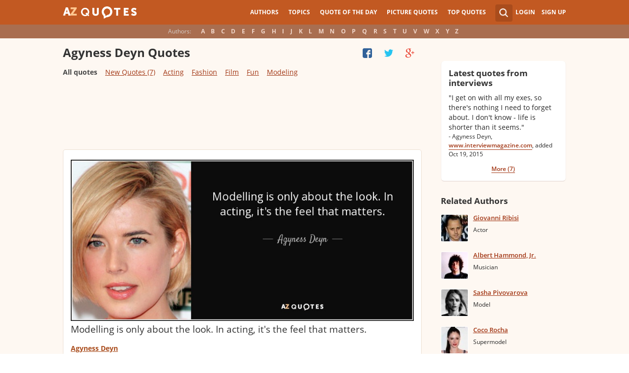

--- FILE ---
content_type: text/html; charset=UTF-8
request_url: https://www.azquotes.com/author/3924-Agyness_Deyn
body_size: 22941
content:
<!DOCTYPE html>
<html prefix="og: http://ogp.me/ns#">
 <head>
  <meta charset="utf-8">
  <title>TOP 25 QUOTES BY AGYNESS DEYN | A-Z Quotes</title>
 <meta name="description" content="Discover Agyness Deyn famous and rare quotes. Share Agyness Deyn quotations about acting, modeling and fashion. &quot;Modelling is only about the look. In acting...&quot;">
 <meta property="og:site_name" content="A-Z Quotes">
 <meta property="og:title" content="TOP 25 QUOTES BY AGYNESS DEYN | A-Z Quotes">
 <meta property="og:type" content="article">
 <meta property="og:url" content="https://www.azquotes.com/author/3924-Agyness_Deyn">
 <meta property="og:description" content="Discover Agyness Deyn famous and rare quotes. Share Agyness Deyn quotations about acting, modeling and fashion. &quot;Modelling is only about the look. In acting...&quot;">
 <meta property="twitter:card" content="summary">
 <meta property="twitter:title" content="TOP 25 QUOTES BY AGYNESS DEYN | A-Z Quotes">
 <meta property="twitter:description" content="Discover Agyness Deyn famous and rare quotes. Share Agyness Deyn quotations about acting, modeling and fashion. &quot;Modelling is only about the look. In acting...&quot;">
 <meta property="twitter:domain" content="www.azquotes.com">
 <meta property="og:image" content="https://www.azquotes.com/public/pictures/authors/c6/ac/c6ac0c18ac316a5188fdd0756ef79053/52b95e6f828fe.jpg">
 <meta property="og:image:type" content="image/jpeg">
 <meta property="og:image:width" content="240">
 <meta property="og:image:height" content="240">
 <meta property="twitter:image:src" content="https://www.azquotes.com/public/pictures/authors/c6/ac/c6ac0c18ac316a5188fdd0756ef79053/52b95e6f828fe.jpg">
 <link rel="next" href="https://www.azquotes.com/author/3924-Agyness_Deyn?p=2" />
 <link rel="icon" type="image/png" href="https://www.azquotes.com/favicon.png">
 <meta name="viewport" content="width=device-width,initial-scale=1, minimum-scale=1, maximum-scale=1, user-scalable=1">	

 <link rel="preload" href="/public2/opensans/ops/DXI1ORHCpsQm3Vp6mXoaTRUOjZSKWg4xBWp_C_qQx0o.woff2" as="font" type="font/woff2" crossorigin>
 <link rel="preload" href="/public2/opensans/ops/u-WUoqrET9fUeobQW7jkRVtXRa8TVwTICgirnJhmVJw.woff2" as="font" type="font/woff2" crossorigin>
 <link rel="preload" href="/public2/opensans/ops/MTP_ySUJH_bn48VBG8sNShUOjZSKWg4xBWp_C_qQx0o.woff2" as="font" type="font/woff2" crossorigin>
 <link rel="preload" href="/public2/opensans/ops/k3k702ZOKiLJc3WVjuplzBUOjZSKWg4xBWp_C_qQx0o.woff2" as="font" type="font/woff2" crossorigin>

 
<link rel="preload" href="/public2/css/style.min3.css?1570199812" as="style" type="text/css" crossorigin="anonymous">




 

<style>
html,body,div,span,h1,h2,h3,h4,h5,h6,p,em,img,strong,sub,sup,b,u,i,dl,dt,dd,ol,ul,li,fieldset,form,label,table,tbody,tfoot,thead,tr,th,td,article,aside,canvas,details,figcaption,figure,footer,header,hgroup,menu,nav,section,summary,time,mark,audio,video{margin:0;padding:0;border:0;outline:none;vertical-align:baseline;background:transparent;font-size:100%;}
html {overflow-y:scroll;}
body {position: relative;font-family:"Arial", sans-serif;font-size:1em;}
html, body {height: 100%;}
#wrap {clear: both;height: auto !important;margin-bottom: -80px;min-height: 100%;}
.front #wrap{margin-bottom: -139px;}
#wrap #footer-clear {height: 80px;}
.front #wrap #footer-clear{height: 139px}
#footer {clear: both;height: 80px;position: relative;font-size:0.750em;width: 100%;bottom: 0;}
.front #footer{height: 139px}
#header-wrap {width: 100%;z-index: 100;background: #c25922;color:#fff;font-size:0.750em;}
#menu{z-index: 100;background: #c25922;width:100%;}
#container-wrap {position: relative;}
#landing-content {z-index:2;padding:28px 0;width: 100%;}
.clear{clear: both;display: block;}
.wrapper{margin:0 auto;padding-left: 6.25% ;padding-right: 6.25% ;position: relative;float:none;clear:both;max-width:1024px;min-width:312px;}
.logo{width:150px;float:left;height:50px;}
.logo a{display:block;background:url('/public2/images/newlogo.png') no-repeat center center;background-size:contain;height:50px;}
.mainmenu, .footmenu{text-align:center;overflow:hidden;margin:0 auto;}
.account{float:right;}
#showhide{display:none;}
.mainmenu ul, .footmenu ul{display:block;}
.mainmenu li, .footmenu li{font-size:12px;list-style:none;display:inline-block;}
.mainmenu li a, .footmenu li a{display:block;height:50px;line-height:50px;text-transform:uppercase;color:#fff;font-weight:700;padding:0 10px;text-decoration:none;}
.mainmenu li a:hover, .footmenu  li a:hover{color:#f1ddd7;}
.mainmenu li a:hover {background:#d4732c;}
.footmenu li a{height:80px;line-height:80px;text-transform:none;}
.mainmenu li.active a, .footmenu li.active a{background:#d4732c;}
.search_wrapper{width:50px;float:left;position:relative;}
.s_form{display:none;position:absolute;top:9px;right: 5px;width: 256px;z-index:300;height:50px;font-size:14px;}
.s_form input.ui-autocomplete-input{color:#747474;border:none;background:#fff;padding:4px;padding-left:10px;border-radius:4px 0 0 4px;width:220px;float:left;box-sizing:border-box;height:34px;line-height:34px;}
.az{display:none;}
.user, .auth_user{width:150px;height:50px;line-height:50px;text-align:right;float:right;position:relative;}
.user{width:auto;}
.auth_user{padding-left: 44px;width: 106px;position: relative;}
.auth_user a.username > img{position: absolute;top: 8px;left: 0;-webkit-border-radius: 3px; -moz-border-radius: 3px; -ms-border-radius: 3px; -o-border-radius: 3px; border-radius: 3px;border: 1px solid #ce7a4e;}
ul.submenu{display:none;background: #b35b2d;position: absolute;top: 50px;right: 0;width: 230px;z-index: 300;line-height:16px;text-align:left;padding-top:1em;padding-bottom:1.4em;}
.submenu li{margin:0.2em 1.9em;padding:0.4em;list-style:none;border-bottom:1px solid transparent;}
.submenu li:nth-child(3), .submenu li:nth-child(4), .submenu li:nth-child(5){border-bottom:1px solid #c47348;}
.submenu li a{display:block;text-decoration:none;color:#fff;font-weight:700;}
.submenu span{display:block;padding:2px;float:right;background:#c47348;}
.submenu li a:hover{color:#ffc790;}
.login , .signup, .username{text-transform:uppercase;color:#f0d5c8;color:#fff;text-decoration:none;font-weight:700;}
.signup{margin-left:0.8em;}
.username{display:block;background:url('/public2/images/new_sprites.png') right -900px no-repeat;padding-right:20px;}
a.submenu_active{background: url("/public2/images/new_sprites.png") right -955px no-repeat transparent;	}
.title{color:#d5cec9;margin-right:1em;display:inline-block;}
.alp{background:#a96e50;overflow:hidden;height:28px;line-height:28px;text-align:center;	/*padding-top:50px;*/}
.authors{display:inline-block;}
.authors li{text-align:center;list-style:none;display:inline-block;}
.authors li a{display:block;color:#f0d5c8;text-decoration:none;padding:0 0.4em;font-weight:700;}
.authors li a:hover{background:#c38363;}
.authors li.active a{background:#c38363;}
.leftcol, .rightcol{border-radius:2px;}
.leftcol h1{color:#333333;font-weight:700;font-size:1.250em;text-align:left;margin-top:1.3em;margin-bottom:1.0em;}
.leftcol .h1-index {margin-left: 44px;}
.rightcol h3{color:#4c3f39;margin:1.4em 1.4em 1em 0;font-weight:700;font-size:1.125em;}
.block{padding:0.4em 0em 1.4em 3.1em;}
.block h4{font-weight:500;padding-left:30px;background:url('/public2/images/new_sprites.png') no-repeat;min-height:30px;line-height:30px;}
.block h4 a{color:#4c3f39;font-weight:600;	font-size:0.875em;}
.block a:hover{color: #ff7823;}
.block a{color:#a23715;font-size:0.8em;	font-weight:600;line-height:1.2em;border-bottom:1px solid;text-decoration:none;}
.block span{margin-right:0.8em;font-size:0.84em;color:#262626;}
.block li{list-style:none;}
.nash_ad1, .nash_ad2, .nash_ad3 {width: 125px; height: 125px; }
@media all and (max-width: 1024px){.az select{    display:none;}}
@media all and (max-width: 960px){#wrap{    overflow: hidden;}#footer{    position: relative;}#header-wrap{    height:50px;}#landing-content{    padding-top:0px;}.mainmenu{    text-align:left;    min-width:110px;    float:right;}.account {     float: right;}#showhide{    display:block;    float:left;    background-image:url('/public2/images/new_sprites.png');    background-position: 5px -933px;    background-repeat: no-repeat;    background-size: 65px auto;    height:50px;    width:50px;    padding:0;}#showhide:hover{    opacity:0.8;}
.mainmenu ul{    display:none;}.mainmenu li{    display:block;    float:none;    background:#b35b2d;    padding:0;}.footmenu li:nth-child(n+4){    display:none;}.mainmenu li a{    display: block;    height: 30px;    line-height: 30px;    text-transform: none;    color: #f0d5c8;    font-weight: 700;    padding: 0 1em;    text-decoration: none;}.s_form {    right: -30px;    width: 406px;}.s_form input.ui-autocomplete-input {    width: 370px;}.az{    position:relative;    z-index: 1;    display:block;    float:left;    line-height:50px;    width:60px;    height:50px;    text-align:center;    color: #F0D5C8;    font-weight: 700;    text-decoration: none;    text-transform: uppercase;    background-position: 5px -1070px;    background-repeat: no-repeat;    background-size: 65px auto;    background-image:url('/public2/images/new_sprites.png');}.az:hover{    opacity:0.8;}.az select{    cursor:pointer;    display:block;    opacity:0;    position:absolute;    top:0;    left:0;    width:100%;    height:100%;    z-index:900;}.user, .auth_user {    display: none;}.auth_user {    width:70px;    background: url("/public2/images/new_sprites.png") 0px -50px no-repeat transparent;}.username {    display:block;    width:70px;    height:50px;    text-indent:300%;    white-space: nowrap;    padding:0px;    overflow:hidden;    background: url("/public2/images/new_sprites.png") right -900px no-repeat transparent;}
.alp{    display:none;}.leftcol .h1-index{    margin-left: 0;    text-align: center;}.block{    padding:1.4em 3em ;}}
@media all and (max-width:480px){.logo {    position: absolute;    left: 0;    right: 0;    margin: auto; }.mainmenu {    float: left;}.az{display:none;}.search_wrapper{    width:50px;}.s_form{    width: 376px;    right: 0;}.s_form input.ui-autocomplete-input{    width: 340px;}.user, .auth_user{    display:none;}.user{    width: auto;}.fmenu .logo {    width:60px;}.fmenu .logo a {    background:url('/public2/images/az-small.png') no-repeat center center;    background-size:40px;}}
@media all and (max-width:360px){.wrapper{    padding:0 4px;}.mainmenu {     min-width: 110px;    width:110px;}#showhide, 	.az{}.s_form{    width: 266px;    right:10px;}.s_form input.ui-autocomplete-input{    width: 228px;}}
#wrap {background: #fef8f2;}
li{list-style:none;}
@media (max-width: 960px){a{    text-decoration: none;}}
.list-quotes {margin-bottom: 30px;}
.list-quotes li {margin-bottom: 25px;}
.list-quotes .wrap-block {border: 1px solid #ede0d3;background-color: #ffffff;border-radius: 5px;padding: 20px 15px 5px;position: relative;}
.list-quotes p, .list-quotes p > a.title {color: #333333;line-height: 24px;font-size: 1.1em;font-weight: 400;margin-bottom: 0;}
.list-quotes .author {line-height: 1;margin-top: 10px;}
.list-quotes .author a {font-size: 0.8em;font-weight: bold;color: #a94c1c;}
.list-quotes .icons {float: right;opacity: 0.6;}
.list-quotes .tags, .list-quotes .icons {display: -moz-inline-stack;display: inline-block;vertical-align: top;zoom: 1;}
.list-quotes .tags {width: 55%;margin: 3px 0 -3px 0;}
.list-quotes .tags {width: 44%;}
.list-quotes .tags a {font-size: 0.75em;color: #a23715;}
.list-quotes .icons {opacity: 1;margin-top: 3px;}
#cloud_bar span {color: #464646;font-weight: bold;}
#cloud_bar a {color: #a23715;}
.list-quotes p > a.zoom-cur img {max-width: 640px;width: 100%;}
.collapse, .s_form input[type="submit"] {border: none;position: relative;text-decoration: none;width: 35px;height: 35px;background: url('/public2/images/sprite-btn-search-s3f4b92f7a1.png');background-repeat: no-repeat !important;background-color: #a94c1c;background-size: 50% auto;background-position: 0 0;border-radius: 0 4px 4px 0;-webkit-border-radius: 0 4px 4px 0;-moz-border-radius: 0 4px 4px 0;background-position: 8px 8px;cursor: pointer;}
/*
@media (min-width:180px) { .nash_ad1 { width: 100%;height: 50px; } .nash_ad2, .nash_ad3 { width: 180px;height: 150px; }  }
@media (min-width:200px) { .nash_ad1 { width: 100%;height: 100px; } .nash_ad2, .nash_ad3 { width: 200px;height: 200px; }  }
@media (min-width:250px) { .nash_ad1 { width: 100%;height: 100px; } .nash_ad2, .nash_ad3 { width: 250px;height: 250px; } }
@media (min-width:300px) { .nash_ad1 { width: 320px;height: 100px; } .nash_ad2, .nash_ad3 { width: 300px;height: 250px;} }
@media (min-width:336px) { .nash_ad1 { width: 100%;height: 100px; } .nash_ad2, .nash_ad3 { width: 336px;height: 280px;} }
@media (min-width:468px) { .nash_ad1 { width: 468px;height: 60px; } .nash_ad2, .nash_ad3 { width: 468px;height: 60px;} }
@media (min-width:600px) { .nash_ad1 { width: 100%; } .nash_ad2, .nash_ad3 { width:100% } }
@media (min-width:960px) { .nash_ad1 { width: calc(100% - 294px); } .nash_ad2, .nash_ad3 { width: calc(100% - 294px); } }
*/    
.list-quotes {
	margin-bottom: 0px !important;
}
.list-quotes li:last-child{margin-bottom: 25px !important;}

.wrap-block-for-ad {
	padding: 0px ;
	margin: 0px;
}
.zerozerozero { width: 100%;height: 600px }
@media (min-width:180px) and (max-width: 299px) { 

	.nash_ad1 { width: 180px ;height: 150px; } 
	.nash_ad2, .nash_ad3 { width: 180px;height: 150px;}

	.mobile_nash_ad1 { width: 100%;height: 150px } 
	.mobile_nash_ad2, .mobile_nash_ad3 { width: 100%;height: 150px;} 

}
@media (min-width:300px) and (max-width: 416px) { 
.mobile_nash_ad1 { width: 336px;height: 280px } 
.mobile_nash_ad2, .mobile_nash_ad3 { width: 336px;height: 280px;} 
}

@media (min-width:417px) and (max-width: 831px) {
	.nash_ad1, .nash_ad2, .nash_ad3 { width: auto; height: 100px; }
	
	.mobile_nash_ad1 { width: auto;height: 100px } 
	.mobile_nash_ad2, .mobile_nash_ad3 { width: auto;height: 100px;} 
}

@media (min-width:832px) {
	.nash_ad1, .nash_ad2, .nash_ad3 { width: auto; height: 90px; max-width: 728px}

	.mobile_nash_ad1 { width: auto;height: 100px } 
	.mobile_nash_ad2, .mobile_nash_ad3 { width: auto;height: 100px;} 
}



@media (min-width: 960px) {
	.leftcol-inner { width: calc(100% - 294px); }
}


/* @media (min-width:499px) { .mobile_nash_ad1 { width: 100%;height: 250px; } .mobile_nash_ad2, .mobile_nash_ad3 { width: 100%;height: 280px;} } */


@media (min-width:100px) and (max-width: 416px) {
	.mobile_nash_ad1,
	.mobile_nash_ad2,
	.mobile_nash_ad3 {
		/* margin-left: 0px !important; */
		/* margin-right: 0px !important; */
		width: calc(100% - 4px) !important;
		margin: auto !important;
	}


}    
</style>

<script defer type="text/javascript" src="/public2/js/full3.min.js"></script>

 
 
 
<script>var author_url = '/author/3924-Agyness_Deyn';
var author_name = 'Agyness Deyn';
var in_the_news_count = '7';</script> <script defer type="text/javascript" src="/public2/pages-js/author.js?v=1.4"></script>
 
 
 <style>
#cookie-alert{
	position:fixed;bottom:0;z-index:10000;width:100%;text-align:left;margin-bottom:0;color:#000;background-color:#fff3cd;border-left:0;border-right:0;border-bottom:0;border-top:3px solid #f57c00;border-radius:0;
	
	/*display:unset!important;*/
	
	font-family: "Helvetica Neue",Helvetica,Arial,sans-serif;
    font-size: 14px;
    line-height: 1.42857143;
	-webkit-box-sizing: border-box;
    -moz-box-sizing: border-box;
    box-sizing: border-box;
}

@media screen and (min-width:1600px){
	#cookie-alert{
		padding-right:200px;
		padding-left:200px;
	}
}

#close-cookie-alert{
	margin-top:10px;
	width:50px;
    background: #C25922;
    border-color: #00c19a;
	text-decoration: none;
	box-shadow: 0 1px 1px rgba(0,0,0,.1);
	display: inline-block;
    padding: 6px 12px;
    margin-bottom: 0;
    font-size: 14px;
    font-weight: 400;
    line-height: 1.42857143;
    text-align: center;
    white-space: nowrap;
    vertical-align: middle;
	touch-action: manipulation;
	cursor: pointer;
	user-select: none;
	border: 1px solid transparent;
	border-radius: 4px;
    overflow: visible;
	color:white;
	box-sizing: border-box;
	-webkit-appearance: button;
	-webkit-user-select: none;
	-moz-user-select: none;
	-ms-user-select: none;
	-ms-touch-action: manipulation;
	background-image: none;
}

/*#close-cookie-alert:hover {
    background: #703C24; 
}*/

#close-cookie-alert.floated{margin-top:0;position:absolute;right:10px;bottom:16px}

#close-cookie-alert.floated:hover {
    background: #703C24; 
}

.alert {
	padding:15px;
	margin-bottom:20px;
	border:1px solid transparent;
	border-radius:4px
}
.alert-dismissable,
.alert-dismissible {
	padding-right:35px
}
.alert-dismissable .close,
.alert-dismissible .close {
	position:relative;
	top:-2px;
	right:-21px;
	color:inherit
}
.alert-success {
	color:#3c763d;
	background-color:#dff0d8;
	border-color:#d6e9c6
}

</style>
 
 </head>
 <body>
  <div id="wrap">
	  
  	  
	  
   <div id="header-wrap">
    <div id="menu">
     <div class="wrapper" >
      <div class="logo">
       <a href="/"></a>
      </div>
      <div class="account">
       <div class="search_wrapper">
        <a href="#" class="collapse">&nbsp;</a>
        <div class="s_form">
         <form action="/search_results.html" class="search" method="GET">
          <input name="query" placeholder="example: funny quotes" type="text" value="" class="ui-autocomplete-input" autocomplete="off">
          <input type="reset">
          <input type="submit" value="">
          <div class="search-result-sur" style="display:none;"></div>
         </form>
        </div>
       </div>
       <div class="user">
        <a href="#" class="login">Login</a>
        <a href="#" class="signup">Sign Up</a>
       </div>
      </div>		
      <div class="mainmenu">
       <a href="#" id="showhide"></a>
       <a href="#" class="az"></a>
       <ul>
        <li><a href="/quotes/authors.html">Authors</a></li>
        <li><a href="/quotes/topics/index.html">Topics</a></li>
        <li><a href="/quote_of_the_day.html">Quote of the Day</a></li>
        <li><a href="/picturequotes">Picture Quotes</a></li>
        <li><a href="/top_quotes.html">Top Quotes</a></li>
       </ul>
      </div>
     </div>
    </div>
    <div class="alp">
     <div class="wrapper">
      <div class="title">Authors:</div>
      <ul class="authors">
       <li class="active choose"><a href="#">Choose...</a></li>
       <li><a href="/quotes/authors/a/">A</a></li>
       <li><a href="/quotes/authors/b/">B</a></li>
       <li><a href="/quotes/authors/c/">C</a></li>
       <li><a href="/quotes/authors/d/">D</a></li>
       <li><a href="/quotes/authors/e/">E</a></li>
       <li><a href="/quotes/authors/f/">F</a></li>
       <li><a href="/quotes/authors/g/">G</a></li>
       <li><a href="/quotes/authors/h/">H</a></li>
       <li><a href="/quotes/authors/i/">I</a></li>
       <li><a href="/quotes/authors/j/">J</a></li>
       <li><a href="/quotes/authors/k/">K</a></li>
       <li><a href="/quotes/authors/l/">L</a></li>
       <li><a href="/quotes/authors/m/">M</a></li>
       <li><a href="/quotes/authors/n/">N</a></li>
       <li><a href="/quotes/authors/o/">O</a></li>
       <li><a href="/quotes/authors/p/">P</a></li>
       <li><a href="/quotes/authors/q/">Q</a></li>
       <li><a href="/quotes/authors/r/">R</a></li>
       <li><a href="/quotes/authors/s/">S</a></li>
       <li><a href="/quotes/authors/t/">T</a></li>
       <li><a href="/quotes/authors/u/">U</a></li>
       <li><a href="/quotes/authors/v/">V</a></li>
       <li><a href="/quotes/authors/w/">W</a></li>
       <li><a href="/quotes/authors/x/">X</a></li>
       <li><a href="/quotes/authors/y/">Y</a></li>
       <li><a href="/quotes/authors/z/">Z</a></li>
      </ul>
     </div>
    </div>	
   </div>

<script>
function _send(url, data){
 $.ajax({
  url: url,
  type: "POST",
  data: data,
  cache: false
 });
} 
var lazy = {
 container: [],
 add : function (func, params){
  this.container[this.container.length] = [func, params];
 },
 do : function (){
  if(this.container.length > 0){
   for(var i = 0; i < this.container.length; i++ ){
    var func = this.container[i][0];
    var params = this.container[i][1];
    func.apply({}, params);
   }
  }
 }
};
</script>
<div id="container-wrap">
 <div id="Container">
  <div id="content" class="content_inner">
   <div class="wrapper clearfix" id="fly-scroll-container">
    <div class="leftcol quotations" style="margin-top:0px">
     <div class="leftcol-inner">
 
      <h1>Agyness Deyn Quotes</h1>
      <a href="#" class="quotes-all-list">Quotes about: </a>
                        
      <div id="up-share-container">
<div class="share-container rrclearfix" style="width:130px">
<ul id="up-rrssb-buttons" class="rrssb-buttons rrclearfix">
<li class="rrssb-facebook small" style="display:none;">
<a href="https://www.facebook.com/sharer/sharer.php?u=https://www.azquotes.com/author/3924-Agyness_Deyn" class="rrpopup">
<span class="rrssb-icon">
<svg version="1.1" xmlns="https://www.w3.org/2000/svg" xmlns:xlink="https://www.w3.org/1999/xlink" x="0px" y="0px" width="28px" height="28px" viewBox="0 0 28 28" enable-background="new 0 0 28 28" xml:space="preserve">
<path d="M27.825,4.783c0-2.427-2.182-4.608-4.608-4.608H4.783c-2.422,0-4.608,2.182-4.608,4.608v18.434
c0,2.427,2.181,4.608,4.608,4.608H14V17.379h-3.379v-4.608H14v-1.795c0-3.089,2.335-5.885,5.192-5.885h3.718v4.608h-3.726
c-0.408,0-0.884,0.492-0.884,1.236v1.836h4.609v4.608h-4.609v10.446h4.916c2.422,0,4.608-2.188,4.608-4.608V4.783z"/>
</svg>
</span>
<span class="rrssb-text">facebook</span>
</a>
</li>
<li class="rrssb-twitter small" style="display:none;">
<a href="https://twitter.com/home?status=TOP+25+QUOTES+BY+AGYNESS+DEYN+%7C+A-Z+Quotes+https%3A%2F%2Fwww.azquotes.com%2Fauthor%2F3924-Agyness_Deyn" class="rrpopup">
<span class="rrssb-icon">
<svg version="1.1" xmlns="https://www.w3.org/2000/svg" xmlns:xlink="https://www.w3.org/1999/xlink" x="0px" y="0px"
 width="28px" height="28px" viewBox="0 0 28 28" enable-background="new 0 0 28 28" xml:space="preserve">
<path d="M24.253,8.756C24.689,17.08,18.297,24.182,9.97,24.62c-3.122,0.162-6.219-0.646-8.861-2.32
c2.703,0.179,5.376-0.648,7.508-2.321c-2.072-0.247-3.818-1.661-4.489-3.638c0.801,0.128,1.62,0.076,2.399-0.155
C4.045,15.72,2.215,13.6,2.115,11.077c0.688,0.275,1.426,0.407,2.168,0.386c-2.135-1.65-2.729-4.621-1.394-6.965
C5.575,7.816,9.54,9.84,13.803,10.071c-0.842-2.739,0.694-5.64,3.434-6.482c2.018-0.623,4.212,0.044,5.546,1.683
c1.186-0.213,2.318-0.662,3.329-1.317c-0.385,1.256-1.247,2.312-2.399,2.942c1.048-0.106,2.069-0.394,3.019-0.851
C26.275,7.229,25.39,8.196,24.253,8.756z"/>
</svg>
   </span>
<span class="rrssb-text">twitter</span>
</a>
</li>
<li class="rrssb-googleplus small" style="display:none;">
<a href="https://plus.google.com/share?url=https://www.azquotes.com/author/3924-Agyness_Deyn" class="rrpopup">
<span class="rrssb-icon">
<svg version="1.1" xmlns="https://www.w3.org/2000/svg" xmlns:xlink="https://www.w3.org/1999/xlink" x="0px" y="0px" width="28px" height="28px" viewBox="0 0 28 28" enable-background="new 0 0 28 28" xml:space="preserve">
<g>
<g>
<path d="M14.703,15.854l-1.219-0.948c-0.372-0.308-0.88-0.715-0.88-1.459c0-0.748,0.508-1.223,0.95-1.663
c1.42-1.119,2.839-2.309,2.839-4.817c0-2.58-1.621-3.937-2.399-4.581h2.097l2.202-1.383h-6.67c-1.83,0-4.467,0.433-6.398,2.027
C3.768,4.287,3.059,6.018,3.059,7.576c0,2.634,2.022,5.328,5.604,5.328c0.339,0,0.71-0.033,1.083-0.068
c-0.167,0.408-0.336,0.748-0.336,1.324c0,1.04,0.551,1.685,1.011,2.297c-1.524,0.104-4.37,0.273-6.467,1.562
c-1.998,1.188-2.605,2.916-2.605,4.137c0,2.512,2.358,4.84,7.289,4.84c5.822,0,8.904-3.223,8.904-6.41
c0.008-2.327-1.359-3.489-2.829-4.731H14.703z M10.269,11.951c-2.912,0-4.231-3.765-4.231-6.037c0-0.884,0.168-1.797,0.744-2.511
c0.543-0.679,1.489-1.12,2.372-1.12c2.807,0,4.256,3.798,4.256,6.242c0,0.612-0.067,1.694-0.845,2.478
c-0.537,0.55-1.438,0.948-2.295,0.951V11.951z M10.302,25.609c-3.621,0-5.957-1.732-5.957-4.142c0-2.408,2.165-3.223,2.911-3.492
c1.421-0.479,3.25-0.545,3.555-0.545c0.338,0,0.52,0,0.766,0.034c2.574,1.838,3.706,2.757,3.706,4.479
c-0.002,2.073-1.736,3.665-4.982,3.649L10.302,25.609z"/>
<polygon points="23.254,11.89 23.254,8.521 21.569,8.521 21.569,11.89 18.202,11.89 18.202,13.604 21.569,13.604 21.569,17.004
23.254,17.004 23.254,13.604 26.653,13.604 26.653,11.89  "/>
</g>
</g>
</svg>
</span>
<span class="rrssb-text">googleplus</span>
</a>
</li>
</ul>
</div>      </div>
      <span class='clear'></span>
      
<div id="cloud_bar">
<a title="Acting" href="/author/3924-Agyness_Deyn/tag/acting" data-ct="7">Acting</a>
<a title="Fashion" href="/author/3924-Agyness_Deyn/tag/fashion" data-ct="3">Fashion</a>
<a title="Film" href="/author/3924-Agyness_Deyn/tag/film" data-ct="3">Film</a>
<a title="Fun" href="/author/3924-Agyness_Deyn/tag/fun" data-ct="3">Fun</a>
<a title="Modeling" href="/author/3924-Agyness_Deyn/tag/modeling" data-ct="4">Modeling</a>
</div>
      <span class='clear'></span>
      
						<!-- TOP BANNER WAS HERE -->

						
						


<ul class="list-quotes">

														<li style="margin-bottom:5px;">
								<!-- <h1>STANDART TOP BANNER</h1> -->
								<div class="wrap-block-for-ad">
    								
<script async src="//pagead2.googlesyndication.com/pagead/js/adsbygoogle.js"></script>
<ins class="adsbygoogle nash_ad1" id="banner_9600232dcd4d"
     style="display:block;height: 120px;"
     data-ad-client="ca-pub-8017747617699234"
     data-ad-slot="00"
     
   ></ins>
<script>
	
	
    /* Ads+Adx_5per_DB */
    (function(){
		//console.log(window.innerWidth);
    var banner=document.getElementById('banner_9600232dcd4d');
	
	//console.log(banner.dataset.adClient + ' ' + banner.className + ' ' + window.innerWidth);
	
         
            if(window.innerWidth>832)
         {
	 	//console.log(832);
                   banner.dataset.adClient="ca-pub-4225178227804431";
                   banner.dataset.adSlot="4681413792";
        } else   
            
            if(window.innerWidth>180)
         {
	 	//console.log(180);
                   banner.dataset.adClient="ca-pub-8017747617699234";
                   banner.dataset.adSlot="3213238822";
        } else   
         
                     {
		//console.log(180);
		//console.log(window.innerWidth);
                banner.remove();
            }
          
   })();
    if(window.innerWidth>180){  
   
(adsbygoogle = window.adsbygoogle || []).push({});
  } 
   
</script>								</div>
							



  <li>
  <div data-id="77206"  class="wrap-block">
<!-- VANGOGH IMAGES -->
<!-- VANGOGH IMAGES -->


	
	
	
	
  





   <p>
   
    <a href="/quote/77206" class="zoom-cur"><img class="node-picture-list lazyload" data-pixel=/public2/images/transparent_pixel_1x1.png src="/picture-quotes/quote-modelling-is-only-about-the-look-in-acting-it-s-the-feel-that-matters-agyness-deyn-7-72-06.jpg" alt=""></a>
	
		
    <a class="title" data-author="Agyness Deyn" id="title_quote_link_77206" href="/quote/77206">Modelling is only about the look. In acting, it's the feel that matters.</a>
	
		
      
	  
	  
	  <!-- INJECTING SOURCES -->
                      
            <!-- INJECTING SOURCES -->
      <!-- INJECTING AZ3 SOURCES-->

            <!-- INJECTING AZ3 SOURCES-->
   </p>
   <div class="author">
    <a href="/author/3924-Agyness_Deyn">Agyness Deyn</a>
   </div>
   
   
   <div class="mytags">
   <a href="/quotes/topics/acting.html">Acting</a>, <a href="/quotes/topics/matter.html">Matter</a>, <a href="/quotes/topics/looks.html">Looks</a>   </div>
      

   <!--
	<div style="height: 30px; display: inline-block; width: 30%">


	</div>
	-->

<div class="source hidden_source" >
            <div class="author515 thicker"><span class="small_source_14">"Biography/ Personal Quotes". www.imdb.com. <a href="https://www.imdb.com/name/nm2936228/bio" target="_blank" rel="nofollow"><img class="link_image" src="/public2/images/link_icon.png" /></a>
            </span></div>
          </div>
	
<div class="share-icons-container" >

	<div class="share-icons" data-url="https://www.azquotes.com/quote/77206" data-twitter-text="Agyness Deyn: @@Modelling is only about the look. In acting, it's the feel that matters.@@" data-id="77206" data-place="1">
	
								
	
			<a class="heart24 heart24-off" href="javascript:void(0);">7</a>
		<a class="copy24 tooltipster2" title="Quote is copied" data-clipboard-text="77206" href="javascript:void(0);">Copy quote</a>
		<a class="fb30" href="javascript:void(0);"></a>
		<a class="tw30" href="javascript:void(0);"></a>
		<a class="gl30" href="javascript:void(0);"></a>
	</div>	
	
	
	<div class="right-share-text" style="float: right; display: none">
		<!-- <a class="" href="#" rel="nofollow" onclick="report($(this));return false;">Report</a> -->
	</div>
</div>	


	
		
    
	
   
   
   	

  </div>
 </li>
 
  
       
     
 



 <li>
  <div data-id="980459"  class="wrap-block">
<!-- VANGOGH IMAGES -->
<!-- VANGOGH IMAGES -->


	
	
	
	
  





   <p>
   
    <a class="title" data-author="Agyness Deyn" id="title_quote_link_980459" href="/quote/980459">I love 'Breathless,' and 'Paris, Texas,' and 'Badlands.' I was obsessed with those films in my teens. I remember watching 'Badlands' and being amazed that there were these scenes in which nobody said anything and the silence told the whole story.</a>
	
		
      
	  
	  
	  <!-- INJECTING SOURCES -->
                      
            <!-- INJECTING SOURCES -->
      <!-- INJECTING AZ3 SOURCES-->

            <!-- INJECTING AZ3 SOURCES-->
   </p>
   <div class="author">
    <a href="/author/3924-Agyness_Deyn">Agyness Deyn</a>
   </div>
   
   
   <div class="mytags">
   <a href="/quotes/topics/texas.html">Texas</a>, <a href="/quotes/topics/paris.html">Paris</a>, <a href="/quotes/topics/silence.html">Silence</a>   </div>
      

   <!--
	<div style="height: 30px; display: inline-block; width: 30%">


	</div>
	-->

<div class="source hidden_source" >
            <div class="author515 thicker"><span class="small_source_14">"Biography / Personal Quotes". www.imdb.com. <a href="https://www.imdb.com/name/nm2936228/bio" target="_blank" rel="nofollow"><img class="link_image" src="/public2/images/link_icon.png" /></a>
            </span></div>
          </div>
	
<div class="share-icons-container" >

	<div class="share-icons" data-url="https://www.azquotes.com/quote/980459" data-twitter-text="Agyness Deyn: @@I love 'Breathless,' and 'Paris, Texas,' and 'Badlands.' I was obsessed...@@" data-id="980459" data-place="2">
	
								
	
			<a class="heart24 heart24-off" href="javascript:void(0);">4</a>
		<a class="copy24 tooltipster2" title="Quote is copied" data-clipboard-text="980459" href="javascript:void(0);">Copy quote</a>
		<a class="fb30" href="javascript:void(0);"></a>
		<a class="tw30" href="javascript:void(0);"></a>
		<a class="gl30" href="javascript:void(0);"></a>
	</div>	
	
	
	<div class="right-share-text" style="float: right; display: none">
		<!-- <a class="" href="#" rel="nofollow" onclick="report($(this));return false;">Report</a> -->
	</div>
</div>	


	
		
    
	
   
   
   	

  </div>
 </li>
 
  
       
     
 



 <li>
  <div data-id="980454"  class="wrap-block">
<!-- VANGOGH IMAGES -->
<!-- VANGOGH IMAGES -->


	
	
	
	
  





   <p>
   
    <a class="title" data-author="Agyness Deyn" id="title_quote_link_980454" href="/quote/980454">I've always got on with lads, more than I have with girls.</a>
	
		
      
	  
	  
	  <!-- INJECTING SOURCES -->
                      
            <!-- INJECTING SOURCES -->
      <!-- INJECTING AZ3 SOURCES-->

            <!-- INJECTING AZ3 SOURCES-->
   </p>
   <div class="author">
    <a href="/author/3924-Agyness_Deyn">Agyness Deyn</a>
   </div>
   
   
   <div class="mytags">
   <a href="/quotes/topics/girl.html">Girl</a>, <a href="/quotes/topics/lad.html">Lad</a>   </div>
      

   <!--
	<div style="height: 30px; display: inline-block; width: 30%">


	</div>
	-->

<div class="source hidden_source" >
            <div class="author515 thicker"><span class="small_source_14">Biography/Personal Quotes, www.imdb.com. <a href="http://www.imdb.com/name/nm2936228/bio" target="_blank" rel="nofollow"><img class="link_image" src="/public2/images/link_icon.png" /></a>
            </span></div>
          </div>
	
<div class="share-icons-container" >

	<div class="share-icons" data-url="https://www.azquotes.com/quote/980454" data-twitter-text="Agyness Deyn: @@I've always got on with lads, more than I have with girls.@@" data-id="980454" data-place="3">
	
								
	
			<a class="heart24 heart24-off" href="javascript:void(0);">7</a>
		<a class="copy24 tooltipster2" title="Quote is copied" data-clipboard-text="980454" href="javascript:void(0);">Copy quote</a>
		<a class="fb30" href="javascript:void(0);"></a>
		<a class="tw30" href="javascript:void(0);"></a>
		<a class="gl30" href="javascript:void(0);"></a>
	</div>	
	
	
	<div class="right-share-text" style="float: right; display: none">
		<!-- <a class="" href="#" rel="nofollow" onclick="report($(this));return false;">Report</a> -->
	</div>
</div>	


	
		
    
	
   
   
   	

  </div>
 </li>
 
  
       
     
 



 <li>
  <div data-id="1191587"  class="wrap-block">
<!-- VANGOGH IMAGES -->
<!-- VANGOGH IMAGES -->


	
	
	
	
  





   <p>
   
    <a class="title" data-author="Agyness Deyn" id="title_quote_link_1191587" href="/quote/1191587">Not just in modeling, but in society, there's so much pressure about what a woman should be, and, of course, it's just so unobtainable. You can never become that thing, because it's such a projection.</a>
	
		
      
	  
	  
	  <!-- INJECTING SOURCES -->
                      
            <!-- INJECTING SOURCES -->
      <!-- INJECTING AZ3 SOURCES-->

            <!-- INJECTING AZ3 SOURCES-->
   </p>
   <div class="author">
    <a href="/author/3924-Agyness_Deyn">Agyness Deyn</a>
   </div>
   
   
   <div class="mytags">
   <a href="/quotes/topics/pressure.html">Pressure</a>, <a href="/quotes/topics/should.html">Should</a>, <a href="/quotes/topics/projection.html">Projection</a>   </div>
      

   <!--
	<div style="height: 30px; display: inline-block; width: 30%">


	</div>
	-->

<div class="source hidden_source" >
            <div class="author515 thicker"><span class="small_source_14">Interview with David Amsden, www.interviewmagazine.com. January 16, 2013. <a href="http://www.interviewmagazine.com/film/agyness-deyn/" target="_blank" rel="nofollow"><img class="link_image" src="/public2/images/link_icon.png" /></a>
            </span></div>
          </div>
	
<div class="share-icons-container" >

	<div class="share-icons" data-url="https://www.azquotes.com/quote/1191587" data-twitter-text="Agyness Deyn: @@Not just in modeling, but in society, there's so much pressure about what...@@" data-id="1191587" data-place="4">
	
								
	
			<a class="heart24 heart24-off" href="javascript:void(0);">4</a>
		<a class="copy24 tooltipster2" title="Quote is copied" data-clipboard-text="1191587" href="javascript:void(0);">Copy quote</a>
		<a class="fb30" href="javascript:void(0);"></a>
		<a class="tw30" href="javascript:void(0);"></a>
		<a class="gl30" href="javascript:void(0);"></a>
	</div>	
	
	
	<div class="right-share-text" style="float: right; display: none">
		<!-- <a class="" href="#" rel="nofollow" onclick="report($(this));return false;">Report</a> -->
	</div>
</div>	


	
		
    
	
   
   
   	

  </div>
 </li>
 
  
       
     
 



 <li>
  <div data-id="980456"  class="wrap-block">
<!-- VANGOGH IMAGES -->
<!-- VANGOGH IMAGES -->


	
	
	
	
  





   <p>
   
    <a class="title" data-author="Agyness Deyn" id="title_quote_link_980456" href="/quote/980456">If you have a connection to someone, it doesn't matter what their exterior is.</a>
	
		
      
	  
	  
	  <!-- INJECTING SOURCES -->
                      
            <!-- INJECTING SOURCES -->
      <!-- INJECTING AZ3 SOURCES-->

            <!-- INJECTING AZ3 SOURCES-->
   </p>
   <div class="author">
    <a href="/author/3924-Agyness_Deyn">Agyness Deyn</a>
   </div>
   
   
   <div class="mytags">
   <a href="/quotes/topics/connections.html">Connections</a>, <a href="/quotes/topics/matter.html">Matter</a>, <a href="/quotes/topics/exterior.html">Exterior</a>   </div>
      

   <!--
	<div style="height: 30px; display: inline-block; width: 30%">


	</div>
	-->

<div class="source hidden_source" >
            <div class="author515 thicker"><span class="small_source_14">Biography/Personal Quotes, www.imdb.com. <a href="http://www.imdb.com/name/nm2936228/bio" target="_blank" rel="nofollow"><img class="link_image" src="/public2/images/link_icon.png" /></a>
            </span></div>
          </div>
	
<div class="share-icons-container" >

	<div class="share-icons" data-url="https://www.azquotes.com/quote/980456" data-twitter-text="Agyness Deyn: @@If you have a connection to someone, it doesn't matter what their exterior@@" data-id="980456" data-place="5">
	
								
	
			<a class="heart24 heart24-off" href="javascript:void(0);">6</a>
		<a class="copy24 tooltipster2" title="Quote is copied" data-clipboard-text="980456" href="javascript:void(0);">Copy quote</a>
		<a class="fb30" href="javascript:void(0);"></a>
		<a class="tw30" href="javascript:void(0);"></a>
		<a class="gl30" href="javascript:void(0);"></a>
	</div>	
	
	
	<div class="right-share-text" style="float: right; display: none">
		<!-- <a class="" href="#" rel="nofollow" onclick="report($(this));return false;">Report</a> -->
	</div>
</div>	


	
		
    
	
   
   
   	

  </div>
 </li>
 
  
       
     
 



 <li>
  <div data-id="1246108"  class="wrap-block">
<!-- VANGOGH IMAGES -->
<!-- VANGOGH IMAGES -->


	
	
	
	
  





   <p>
   
    <a class="title" data-author="Agyness Deyn" id="title_quote_link_1246108" href="/quote/1246108">I feel like every project that I've been doing, I've learned something about myself. It's like I've cracked something, or my vision of myself has gotten wider. I'm just learning and growing, and overcoming the fear.</a>
	
		
      
	  
	  
	  <!-- INJECTING SOURCES -->
                      
            <!-- INJECTING SOURCES -->
      <!-- INJECTING AZ3 SOURCES-->

                            <!-- INJECTING AZ3 SOURCES-->
   </p>
   <div class="author">
    <a href="/author/3924-Agyness_Deyn">Agyness Deyn</a>
   </div>
   
   
   <div class="mytags">
   <a href="/quotes/topics/vision.html">Vision</a>, <a href="/quotes/topics/overcoming.html">Overcoming</a>, <a href="/quotes/topics/growing.html">Growing</a>   </div>
      

   <!--
	<div style="height: 30px; display: inline-block; width: 30%">


	</div>
	-->

<div class="source hidden_source" >
            <div class="author515 thicker"><span class="small_source_14">"Agyness Deyn Talks PUSHER, the Intense Shoot, and the Transition from Modeling to Acting". Interview with Christina Radish, collider.com. October 26, 2012. <a href="http://collider.com/agyness-deyn-pusher-interview/" target="_blank" rel="nofollow"><img class="link_image" src="/public2/images/link_icon.png" /></a>
            </span></div>
          </div>
	
<div class="share-icons-container" >

	<div class="share-icons" data-url="https://www.azquotes.com/quote/1246108" data-twitter-text="Agyness Deyn: @@I feel like every project that I've been doing, I've learned something...@@" data-id="1246108" data-place="6">
	
								
	
			<a class="heart24 heart24-off" href="javascript:void(0);">6</a>
		<a class="copy24 tooltipster2" title="Quote is copied" data-clipboard-text="1246108" href="javascript:void(0);">Copy quote</a>
		<a class="fb30" href="javascript:void(0);"></a>
		<a class="tw30" href="javascript:void(0);"></a>
		<a class="gl30" href="javascript:void(0);"></a>
	</div>	
	
	
	<div class="right-share-text" style="float: right; display: none">
		<!-- <a class="" href="#" rel="nofollow" onclick="report($(this));return false;">Report</a> -->
	</div>
</div>	


	
		
    
	
   
   
   	

  </div>
 </li>
 
  
       
     
 



 <li>
  <div data-id="1191586"  class="wrap-block">
<!-- VANGOGH IMAGES -->
<!-- VANGOGH IMAGES -->


	
	
	
	
  





   <p>
   
    <a class="title" data-author="Agyness Deyn" id="title_quote_link_1191586" href="/quote/1191586">I'm all alone. There has been no man in my life for several months now and although it would be nice to have a boyfriend, I can't just settle for anybody. The fact is I'm choosy, but mainly about a man's character. He has to be interesting, funny and clever. I don't even mind if he's not very good-looking.</a>
	
		
      
	  
	  
	  <!-- INJECTING SOURCES -->
                      
            <!-- INJECTING SOURCES -->
      <!-- INJECTING AZ3 SOURCES-->

            <!-- INJECTING AZ3 SOURCES-->
   </p>
   <div class="author">
    <a href="/author/3924-Agyness_Deyn">Agyness Deyn</a>
   </div>
   
   
   <div class="mytags">
   <a href="/quotes/topics/clever.html">Clever</a>, <a href="/quotes/topics/nice.html">Nice</a>, <a href="/quotes/topics/character.html">Character</a>   </div>
      

   <!--
	<div style="height: 30px; display: inline-block; width: 30%">


	</div>
	-->

<div class="source hidden_source" >
            <div class="author515 thicker"><span class="small_source_14">&quot;Agyness Deyn and Giovanni Ribisi Are Married After Just Months of Dating!&quot; by Kim Fusaro, www.glamour.com. June 21, 2012. <a href="https://www.glamour.com/story/agyness-deyn-and-giovanni-ribi" target="_blank" rel="nofollow"><img class="link_image" src="/public2/images/link_icon.png" /></a>
            </span></div>
          </div>
	
<div class="share-icons-container" >

	<div class="share-icons" data-url="https://www.azquotes.com/quote/1191586" data-twitter-text="Agyness Deyn: @@I'm all alone. There has been no man in my life for several months now and...@@" data-id="1191586" data-place="7">
	
								
	
			<a class="heart24 heart24-off" href="javascript:void(0);">14</a>
		<a class="copy24 tooltipster2" title="Quote is copied" data-clipboard-text="1191586" href="javascript:void(0);">Copy quote</a>
		<a class="fb30" href="javascript:void(0);"></a>
		<a class="tw30" href="javascript:void(0);"></a>
		<a class="gl30" href="javascript:void(0);"></a>
	</div>	
	
	
	<div class="right-share-text" style="float: right; display: none">
		<!-- <a class="" href="#" rel="nofollow" onclick="report($(this));return false;">Report</a> -->
	</div>
</div>	


	
		
    
	
   
   
   	

  </div>
 </li>
 
  
       
     
 



 <li>
  <div data-id="980453"  class="wrap-block">
<!-- VANGOGH IMAGES -->
<!-- VANGOGH IMAGES -->


	
	
	
	
  





   <p>
   
    <a class="title" data-author="Agyness Deyn" id="title_quote_link_980453" href="/quote/980453">I've always been really private about my personal life. I don't talk about it.</a>
	
		
      
	  
	  
	  <!-- INJECTING SOURCES -->
                      
            <!-- INJECTING SOURCES -->
      <!-- INJECTING AZ3 SOURCES-->

            <!-- INJECTING AZ3 SOURCES-->
   </p>
   <div class="author">
    <a href="/author/3924-Agyness_Deyn">Agyness Deyn</a>
   </div>
   
   
   <div class="mytags">
   <a href="/quotes/topics/personal-life.html">Personal Life</a>   </div>
      

   <!--
	<div style="height: 30px; display: inline-block; width: 30%">


	</div>
	-->

<div class="source hidden_source" >
            <div class="author515 thicker"><span class="small_source_14">Biography/Personal Quotes, www.imdb.com. <a href="http://www.imdb.com/name/nm2936228/bio" target="_blank" rel="nofollow"><img class="link_image" src="/public2/images/link_icon.png" /></a>
            </span></div>
          </div>
	
<div class="share-icons-container" >

	<div class="share-icons" data-url="https://www.azquotes.com/quote/980453" data-twitter-text="Agyness Deyn: @@I've always been really private about my personal life. I don't talk about@@" data-id="980453" data-place="8">
	
								
	
			<a class="heart24 heart24-off" href="javascript:void(0);">6</a>
		<a class="copy24 tooltipster2" title="Quote is copied" data-clipboard-text="980453" href="javascript:void(0);">Copy quote</a>
		<a class="fb30" href="javascript:void(0);"></a>
		<a class="tw30" href="javascript:void(0);"></a>
		<a class="gl30" href="javascript:void(0);"></a>
	</div>	
	
	
	<div class="right-share-text" style="float: right; display: none">
		<!-- <a class="" href="#" rel="nofollow" onclick="report($(this));return false;">Report</a> -->
	</div>
</div>	


	
		
    
	
   
   
   	

  </div>
 </li>
 
  
       
     
 



 <li>
  <div data-id="980455"  class="wrap-block">
<!-- VANGOGH IMAGES -->
<!-- VANGOGH IMAGES -->


	
	
	
	
  





   <p>
   
    <a class="title" data-author="Agyness Deyn" id="title_quote_link_980455" href="/quote/980455">I've never had formal drama-school training; I've just picked things up as I've gone along.</a>
	
		
      
	  
	  
	  <!-- INJECTING SOURCES -->
                      
            <!-- INJECTING SOURCES -->
      <!-- INJECTING AZ3 SOURCES-->

            <!-- INJECTING AZ3 SOURCES-->
   </p>
   <div class="author">
    <a href="/author/3924-Agyness_Deyn">Agyness Deyn</a>
   </div>
   
   
   <div class="mytags">
   <a href="/quotes/topics/drama.html">Drama</a>, <a href="/quotes/topics/school.html">School</a>, <a href="/quotes/topics/training.html">Training</a>   </div>
      

   <!--
	<div style="height: 30px; display: inline-block; width: 30%">


	</div>
	-->

<div class="source hidden_source" >
            <div class="author515 thicker"><span class="small_source_14">Biography/Personal Quotes, www.imdb.com. <a href="http://www.imdb.com/name/nm2936228/bio" target="_blank" rel="nofollow"><img class="link_image" src="/public2/images/link_icon.png" /></a>
            </span></div>
          </div>
	
<div class="share-icons-container" >

	<div class="share-icons" data-url="https://www.azquotes.com/quote/980455" data-twitter-text="Agyness Deyn: @@I've never had formal drama-school training; I've just picked things up as@@" data-id="980455" data-place="9">
	
								
	
			<a class="heart24 heart24-off" href="javascript:void(0);">6</a>
		<a class="copy24 tooltipster2" title="Quote is copied" data-clipboard-text="980455" href="javascript:void(0);">Copy quote</a>
		<a class="fb30" href="javascript:void(0);"></a>
		<a class="tw30" href="javascript:void(0);"></a>
		<a class="gl30" href="javascript:void(0);"></a>
	</div>	
	
	
	<div class="right-share-text" style="float: right; display: none">
		<!-- <a class="" href="#" rel="nofollow" onclick="report($(this));return false;">Report</a> -->
	</div>
</div>	


	
		
    
	
   
   
   	

  </div>
 </li>
 
  
       
     
 



 <li>
  <div data-id="980451"  class="wrap-block">
<!-- VANGOGH IMAGES -->
<!-- VANGOGH IMAGES -->


	
	
	
	
  





   <p>
   
    <a class="title" data-author="Agyness Deyn" id="title_quote_link_980451" href="/quote/980451">I'd like a relationship that was like two tree trunks side by side, strong but independent.</a>
	
		
      
	  
	  
	  <!-- INJECTING SOURCES -->
                      
            <!-- INJECTING SOURCES -->
      <!-- INJECTING AZ3 SOURCES-->

            <!-- INJECTING AZ3 SOURCES-->
   </p>
   <div class="author">
    <a href="/author/3924-Agyness_Deyn">Agyness Deyn</a>
   </div>
   
   
   <div class="mytags">
   <a href="/quotes/topics/strong.html">Strong</a>, <a href="/quotes/topics/independent.html">Independent</a>, <a href="/quotes/topics/two.html">Two</a>   </div>
      

   <!--
	<div style="height: 30px; display: inline-block; width: 30%">


	</div>
	-->

<div class="source hidden_source" >
            <div class="author515 thicker"><span class="small_source_14">"Agyness Deyn: &#039;Who am I?&#039;". Interview with Decca Aitkenhead, www.theguardian.com. February 26, 2012. <a href="https://www.theguardian.com/fashion/2012/feb/26/agyness-deyn-supermodel-stage" target="_blank" rel="nofollow"><img class="link_image" src="/public2/images/link_icon.png" /></a>
            </span></div>
          </div>
	
<div class="share-icons-container" >

	<div class="share-icons" data-url="https://www.azquotes.com/quote/980451" data-twitter-text="Agyness Deyn: @@I'd like a relationship that was like two tree trunks side by side, strong@@" data-id="980451" data-place="10">
	
								
	
			<a class="heart24 heart24-off" href="javascript:void(0);">14</a>
		<a class="copy24 tooltipster2" title="Quote is copied" data-clipboard-text="980451" href="javascript:void(0);">Copy quote</a>
		<a class="fb30" href="javascript:void(0);"></a>
		<a class="tw30" href="javascript:void(0);"></a>
		<a class="gl30" href="javascript:void(0);"></a>
	</div>	
	
	
	<div class="right-share-text" style="float: right; display: none">
		<!-- <a class="" href="#" rel="nofollow" onclick="report($(this));return false;">Report</a> -->
	</div>
</div>	


	
		
    
	
   
   
   	

  </div>
 </li>
 
  
       
     
 



 <li>
  <div data-id="980452"  class="wrap-block">
<!-- VANGOGH IMAGES -->
<!-- VANGOGH IMAGES -->


	
	
	
	
  





   <p>
   
    <a class="title" data-author="Agyness Deyn" id="title_quote_link_980452" href="/quote/980452">I'm not the new anything; I'm just Agyness.</a>
	
		
      
	  
	  
	  <!-- INJECTING SOURCES -->
                      
            <!-- INJECTING SOURCES -->
      <!-- INJECTING AZ3 SOURCES-->

            <!-- INJECTING AZ3 SOURCES-->
   </p>
   <div class="author">
    <a href="/author/3924-Agyness_Deyn">Agyness Deyn</a>
   </div>
   
   
   <div class="mytags">
      </div>
      

   <!--
	<div style="height: 30px; display: inline-block; width: 30%">


	</div>
	-->

<div class="source hidden_source" >
            <div class="author515 thicker"><span class="small_source_14">Biography/Personal Quotes, www.imdb.com. <a href="http://www.imdb.com/name/nm2936228/bio" target="_blank" rel="nofollow"><img class="link_image" src="/public2/images/link_icon.png" /></a>
            </span></div>
          </div>
	
<div class="share-icons-container" >

	<div class="share-icons" data-url="https://www.azquotes.com/quote/980452" data-twitter-text="Agyness Deyn: @@I'm not the new anything; I'm just Agyness.@@" data-id="980452" data-place="11">
	
								
	
			<a class="heart24 heart24-off" href="javascript:void(0);">4</a>
		<a class="copy24 tooltipster2" title="Quote is copied" data-clipboard-text="980452" href="javascript:void(0);">Copy quote</a>
		<a class="fb30" href="javascript:void(0);"></a>
		<a class="tw30" href="javascript:void(0);"></a>
		<a class="gl30" href="javascript:void(0);"></a>
	</div>	
	
	
	<div class="right-share-text" style="float: right; display: none">
		<!-- <a class="" href="#" rel="nofollow" onclick="report($(this));return false;">Report</a> -->
	</div>
</div>	


	
		
    
	
   
   
   	

  </div>
 </li>
 
  
       
     
 



 <li>
  <div data-id="980457"  class="wrap-block">
<!-- VANGOGH IMAGES -->
<!-- VANGOGH IMAGES -->


	
	
	
	
  





   <p>
   
    <a class="title" data-author="Agyness Deyn" id="title_quote_link_980457" href="/quote/980457">Laughing is, like, my favorite thing to do.</a>
	
		
      
	  
	  
	  <!-- INJECTING SOURCES -->
                      
            <!-- INJECTING SOURCES -->
      <!-- INJECTING AZ3 SOURCES-->

            <!-- INJECTING AZ3 SOURCES-->
   </p>
   <div class="author">
    <a href="/author/3924-Agyness_Deyn">Agyness Deyn</a>
   </div>
   
   
   <div class="mytags">
   <a href="/quotes/topics/laughing.html">Laughing</a>, <a href="/quotes/topics/favorites-things.html">Favorites Things</a>, <a href="/quotes/topics/my-favorite.html">My Favorite</a>   </div>
      

   <!--
	<div style="height: 30px; display: inline-block; width: 30%">


	</div>
	-->

<div class="source hidden_source" >
            <div class="author515 thicker"><span class="small_source_14">Biography/Personal Quotes, www.imdb.com. <a href="http://www.imdb.com/name/nm2936228/bio" target="_blank" rel="nofollow"><img class="link_image" src="/public2/images/link_icon.png" /></a>
            </span></div>
          </div>
	
<div class="share-icons-container" >

	<div class="share-icons" data-url="https://www.azquotes.com/quote/980457" data-twitter-text="Agyness Deyn: @@Laughing is, like, my favorite thing to do.@@" data-id="980457" data-place="12">
	
								
	
			<a class="heart24 heart24-off" href="javascript:void(0);">4</a>
		<a class="copy24 tooltipster2" title="Quote is copied" data-clipboard-text="980457" href="javascript:void(0);">Copy quote</a>
		<a class="fb30" href="javascript:void(0);"></a>
		<a class="tw30" href="javascript:void(0);"></a>
		<a class="gl30" href="javascript:void(0);"></a>
	</div>	
	
	
	<div class="right-share-text" style="float: right; display: none">
		<!-- <a class="" href="#" rel="nofollow" onclick="report($(this));return false;">Report</a> -->
	</div>
</div>	


	
		
    
	
   
   
   	

  </div>
 </li>
 
  
       
     
 



 <li>
  <div data-id="980458"  class="wrap-block">
<!-- VANGOGH IMAGES -->
<!-- VANGOGH IMAGES -->


	
	
	
	
  





   <p>
   
    <a class="title" data-author="Agyness Deyn" id="title_quote_link_980458" href="/quote/980458">My mum used to always dress me and my sister in matching Laura Ashley dresses. And I'd be like, 'Mum, I just wanna wear my Doc Martens!</a>
	
		
      
	  
	  
	  <!-- INJECTING SOURCES -->
                      
            <!-- INJECTING SOURCES -->
      <!-- INJECTING AZ3 SOURCES-->

            <!-- INJECTING AZ3 SOURCES-->
   </p>
   <div class="author">
    <a href="/author/3924-Agyness_Deyn">Agyness Deyn</a>
   </div>
   
   
   <div class="mytags">
   <a href="/quotes/topics/dresses.html">Dresses</a>, <a href="/quotes/topics/matching.html">Matching</a>, <a href="/quotes/topics/my-sister.html">My Sister</a>   </div>
      

   <!--
	<div style="height: 30px; display: inline-block; width: 30%">


	</div>
	-->

<div class="source hidden_source" >
            <div class="author515 thicker"><span class="small_source_14">Biography/Personal Quotes, www.imdb.com. <a href="http://www.imdb.com/name/nm2936228/bio" target="_blank" rel="nofollow"><img class="link_image" src="/public2/images/link_icon.png" /></a>
            </span></div>
          </div>
	
<div class="share-icons-container" >

	<div class="share-icons" data-url="https://www.azquotes.com/quote/980458" data-twitter-text="Agyness Deyn: @@My mum used to always dress me and my sister in matching Laura Ashley@@" data-id="980458" data-place="13">
	
								
	
			<a class="heart24 heart24-off" href="javascript:void(0);">4</a>
		<a class="copy24 tooltipster2" title="Quote is copied" data-clipboard-text="980458" href="javascript:void(0);">Copy quote</a>
		<a class="fb30" href="javascript:void(0);"></a>
		<a class="tw30" href="javascript:void(0);"></a>
		<a class="gl30" href="javascript:void(0);"></a>
	</div>	
	
	
	<div class="right-share-text" style="float: right; display: none">
		<!-- <a class="" href="#" rel="nofollow" onclick="report($(this));return false;">Report</a> -->
	</div>
</div>	


	
		
    
	
   
   
   	

  </div>
 </li>
 
  
       
     
 



 <li>
  <div data-id="1329809"  class="wrap-block">
<!-- VANGOGH IMAGES -->
<!-- VANGOGH IMAGES -->


	
	
	
	
  





   <p>
   
    <a class="title" data-author="Agyness Deyn" id="title_quote_link_1329809" href="/quote/1329809">I can't do modeling disconnected. And I thought, "What do I like? What do I love about modeling?" And what I love is that it's such a creative process, with a bunch of people, and I wanted that more, which is how the acting thing came about.</a>
	
		
      
	  
	  
	  <!-- INJECTING SOURCES -->
                      
            <!-- INJECTING SOURCES -->
      <!-- INJECTING AZ3 SOURCES-->

                            <!-- INJECTING AZ3 SOURCES-->
   </p>
   <div class="author">
    <a href="/author/3924-Agyness_Deyn">Agyness Deyn</a>
   </div>
   
   
   <div class="mytags">
   <a href="/quotes/topics/love-is.html">Love Is</a>, <a href="/quotes/topics/people.html">People</a>, <a href="/quotes/topics/creative.html">Creative</a>   </div>
      

   <!--
	<div style="height: 30px; display: inline-block; width: 30%">


	</div>
	-->

<div class="source hidden_source" >
            <div class="author515 thicker"><span class="small_source_14">Interview with David Amsden, www.interviewmagazine.com. January 16, 2013. <a href="https://www.interviewmagazine.com/film/agyness-deyn" target="_blank" rel="nofollow"><img class="link_image" src="/public2/images/link_icon.png" /></a>
            </span></div>
          </div>
	
<div class="share-icons-container" >

	<div class="share-icons" data-url="https://www.azquotes.com/quote/1329809" data-twitter-text="Agyness Deyn: @@I can't do modeling disconnected. And I thought, 'What do I like? What do...@@" data-id="1329809" data-place="14">
	
								
	
			<a class="heart24 heart24-off" href="javascript:void(0);">4</a>
		<a class="copy24 tooltipster2" title="Quote is copied" data-clipboard-text="1329809" href="javascript:void(0);">Copy quote</a>
		<a class="fb30" href="javascript:void(0);"></a>
		<a class="tw30" href="javascript:void(0);"></a>
		<a class="gl30" href="javascript:void(0);"></a>
	</div>	
	
	
	<div class="right-share-text" style="float: right; display: none">
		<!-- <a class="" href="#" rel="nofollow" onclick="report($(this));return false;">Report</a> -->
	</div>
</div>	


	
		
    
	
   
   
   	

  </div>
 </li>
 
  
       
     
 



 <li>
  <div data-id="980450"  class="wrap-block">
<!-- VANGOGH IMAGES -->
<!-- VANGOGH IMAGES -->


	
	
	
	
  





   <p>
   
    <a class="title" data-author="Agyness Deyn" id="title_quote_link_980450" href="/quote/980450">I want to play positive role models - women who mean something to other women.</a>
	
		
      
	  
	  
	  <!-- INJECTING SOURCES -->
                      
            <!-- INJECTING SOURCES -->
      <!-- INJECTING AZ3 SOURCES-->

            <!-- INJECTING AZ3 SOURCES-->
   </p>
   <div class="author">
    <a href="/author/3924-Agyness_Deyn">Agyness Deyn</a>
   </div>
   
   
   <div class="mytags">
   <a href="/quotes/topics/mean.html">Mean</a>, <a href="/quotes/topics/play.html">Play</a>, <a href="/quotes/topics/role-models.html">Role Models</a>   </div>
      

   <!--
	<div style="height: 30px; display: inline-block; width: 30%">


	</div>
	-->

<div class="source hidden_source" >
            <div class="author515 thicker"><span class="small_source_14">Biography/Personal Quotes, www.imdb.com. <a href="http://www.imdb.com/name/nm2936228/bio" target="_blank" rel="nofollow"><img class="link_image" src="/public2/images/link_icon.png" /></a>
            </span></div>
          </div>
	
<div class="share-icons-container" >

	<div class="share-icons" data-url="https://www.azquotes.com/quote/980450" data-twitter-text="Agyness Deyn: @@I want to play positive role models - women who mean something to other@@" data-id="980450" data-place="15">
	
								
	
			<a class="heart24 heart24-off" href="javascript:void(0);">7</a>
		<a class="copy24 tooltipster2" title="Quote is copied" data-clipboard-text="980450" href="javascript:void(0);">Copy quote</a>
		<a class="fb30" href="javascript:void(0);"></a>
		<a class="tw30" href="javascript:void(0);"></a>
		<a class="gl30" href="javascript:void(0);"></a>
	</div>	
	
	
	<div class="right-share-text" style="float: right; display: none">
		<!-- <a class="" href="#" rel="nofollow" onclick="report($(this));return false;">Report</a> -->
	</div>
</div>	


	
		
    
	
   
   
   	

  </div>
 </li>
 
  
       
     
 



 <li>
  <div data-id="980449"  class="wrap-block">
<!-- VANGOGH IMAGES -->
<!-- VANGOGH IMAGES -->


	
	
	
	
  





   <p>
   
    <a class="title" data-author="Agyness Deyn" id="title_quote_link_980449" href="/quote/980449">I know I'm no Whitney Houston.</a>
	
		
      
	  
	  
	  <!-- INJECTING SOURCES -->
                      
            <!-- INJECTING SOURCES -->
      <!-- INJECTING AZ3 SOURCES-->

            <!-- INJECTING AZ3 SOURCES-->
   </p>
   <div class="author">
    <a href="/author/3924-Agyness_Deyn">Agyness Deyn</a>
   </div>
   
   
   <div class="mytags">
   <a href="/quotes/topics/houston.html">Houston</a>, <a href="/quotes/topics/whitney.html">Whitney</a>, <a href="/quotes/topics/knows.html">Knows</a>   </div>
      

   <!--
	<div style="height: 30px; display: inline-block; width: 30%">


	</div>
	-->

<div class="source hidden_source" >
            <div class="author515 thicker"><span class="small_source_14">Biography/Personal Quotes, www.imdb.com. <a href="http://www.imdb.com/name/nm2936228/bio" target="_blank" rel="nofollow"><img class="link_image" src="/public2/images/link_icon.png" /></a>
            </span></div>
          </div>
	
<div class="share-icons-container" >

	<div class="share-icons" data-url="https://www.azquotes.com/quote/980449" data-twitter-text="Agyness Deyn: @@I know I'm no Whitney Houston.@@" data-id="980449" data-place="16">
	
								
	
			<a class="heart24 heart24-off" href="javascript:void(0);">4</a>
		<a class="copy24 tooltipster2" title="Quote is copied" data-clipboard-text="980449" href="javascript:void(0);">Copy quote</a>
		<a class="fb30" href="javascript:void(0);"></a>
		<a class="tw30" href="javascript:void(0);"></a>
		<a class="gl30" href="javascript:void(0);"></a>
	</div>	
	
	
	<div class="right-share-text" style="float: right; display: none">
		<!-- <a class="" href="#" rel="nofollow" onclick="report($(this));return false;">Report</a> -->
	</div>
</div>	


	
		
    
	
   
   
   	

  </div>
 </li>
 
  
       
     
 



 <li>
  <div data-id="77217"  class="wrap-block">
<!-- VANGOGH IMAGES -->
<!-- VANGOGH IMAGES -->


	
	
	
	
  





   <p>
   
    <a class="title" data-author="Agyness Deyn" id="title_quote_link_77217" href="/quote/77217">I never knew modelling was what I wanted to do. I was just meandering through life having fun, having a laugh with my friends.</a>
	
		
      
	  
	  
	  <!-- INJECTING SOURCES -->
                      
            <!-- INJECTING SOURCES -->
      <!-- INJECTING AZ3 SOURCES-->

            <!-- INJECTING AZ3 SOURCES-->
   </p>
   <div class="author">
    <a href="/author/3924-Agyness_Deyn">Agyness Deyn</a>
   </div>
   
   
   <div class="mytags">
   <a href="/quotes/topics/fun.html">Fun</a>, <a href="/quotes/topics/laughing.html">Laughing</a>, <a href="/quotes/topics/wanted.html">Wanted</a>   </div>
      

   <!--
	<div style="height: 30px; display: inline-block; width: 30%">


	</div>
	-->

<div class="source hidden_source" >
            <div class="author515 thicker"><span class="small_source_14">"Biography/ Personal Quotes". www.imdb.com. <a href="https://www.imdb.com/name/nm2936228/bio" target="_blank" rel="nofollow"><img class="link_image" src="/public2/images/link_icon.png" /></a>
            </span></div>
          </div>
	
<div class="share-icons-container" >

	<div class="share-icons" data-url="https://www.azquotes.com/quote/77217" data-twitter-text="Agyness Deyn: @@I never knew modelling was what I wanted to do. I was just meandering@@" data-id="77217" data-place="17">
	
								
	
			<a class="heart24 heart24-off" href="javascript:void(0);">16</a>
		<a class="copy24 tooltipster2" title="Quote is copied" data-clipboard-text="77217" href="javascript:void(0);">Copy quote</a>
		<a class="fb30" href="javascript:void(0);"></a>
		<a class="tw30" href="javascript:void(0);"></a>
		<a class="gl30" href="javascript:void(0);"></a>
	</div>	
	
	
	<div class="right-share-text" style="float: right; display: none">
		<!-- <a class="" href="#" rel="nofollow" onclick="report($(this));return false;">Report</a> -->
	</div>
</div>	


	
		
    
	
   
   
   	

  </div>
 </li>
 
  
       
     
 



 <li>
  <div data-id="77218"  class="wrap-block">
<!-- VANGOGH IMAGES -->
<!-- VANGOGH IMAGES -->


	
	
	
	
  





   <p>
   
    <a class="title" data-author="Agyness Deyn" id="title_quote_link_77218" href="/quote/77218">I think modelling was like the university of life, really. You get to travel but you get thrown into this adult world, which is kind of quite scary.</a>
	
		
      
	  
	  
	  <!-- INJECTING SOURCES -->
                      
            <!-- INJECTING SOURCES -->
      <!-- INJECTING AZ3 SOURCES-->

            <!-- INJECTING AZ3 SOURCES-->
   </p>
   <div class="author">
    <a href="/author/3924-Agyness_Deyn">Agyness Deyn</a>
   </div>
   
   
   <div class="mytags">
   <a href="/quotes/topics/thinking.html">Thinking</a>, <a href="/quotes/topics/scary.html">Scary</a>, <a href="/quotes/topics/world.html">World</a>   </div>
      

   <!--
	<div style="height: 30px; display: inline-block; width: 30%">


	</div>
	-->

<div class="source hidden_source" >
            <div class="author515 thicker"><span class="small_source_14">"From the bland to the blonde". Interview with Lynn Barber, www.theguardian.com. January 10, 2009. <a href="https://www.theguardian.com/lifeandstyle/2009/jan/11/agyness-deyn-model" target="_blank" rel="nofollow"><img class="link_image" src="/public2/images/link_icon.png" /></a>
            </span></div>
          </div>
	
<div class="share-icons-container" >

	<div class="share-icons" data-url="https://www.azquotes.com/quote/77218" data-twitter-text="Agyness Deyn: @@I think modelling was like the university of life, really. You get to travel@@" data-id="77218" data-place="18">
	
								
	
			<a class="heart24 heart24-off" href="javascript:void(0);">7</a>
		<a class="copy24 tooltipster2" title="Quote is copied" data-clipboard-text="77218" href="javascript:void(0);">Copy quote</a>
		<a class="fb30" href="javascript:void(0);"></a>
		<a class="tw30" href="javascript:void(0);"></a>
		<a class="gl30" href="javascript:void(0);"></a>
	</div>	
	
	
	<div class="right-share-text" style="float: right; display: none">
		<!-- <a class="" href="#" rel="nofollow" onclick="report($(this));return false;">Report</a> -->
	</div>
</div>	


	
		
    
	
   
   
   	

  </div>
 </li>
 
  
       
     
 



 <li>
  <div data-id="634093"  class="wrap-block">
<!-- VANGOGH IMAGES -->
<!-- VANGOGH IMAGES -->


	
	
	
	
  





   <p>
   
    <a class="title" data-author="Agyness Deyn" id="title_quote_link_634093" href="/quote/634093">I dont have that many friends.</a>
	
		
      
	  
	  
	  <!-- INJECTING SOURCES -->
                  <!-- INJECTING SOURCES -->
      <!-- INJECTING AZ3 SOURCES-->

            <!-- INJECTING AZ3 SOURCES-->
   </p>
   <div class="author">
    <a href="/author/3924-Agyness_Deyn">Agyness Deyn</a>
   </div>
   
   
   <div class="mytags">
   <a href="/quotes/topics/many-friends.html">Many Friends</a>   </div>
      

   <!--
	<div style="height: 30px; display: inline-block; width: 30%">


	</div>
	-->


	
<div class="share-icons-container" >

	<div class="share-icons" data-url="https://www.azquotes.com/quote/634093" data-twitter-text="Agyness Deyn: @@I dont have that many friends.@@" data-id="634093" data-place="19">
	
								
	
			<a class="heart24 heart24-off" href="javascript:void(0);">4</a>
		<a class="copy24 tooltipster2" title="Quote is copied" data-clipboard-text="634093" href="javascript:void(0);">Copy quote</a>
		<a class="fb30" href="javascript:void(0);"></a>
		<a class="tw30" href="javascript:void(0);"></a>
		<a class="gl30" href="javascript:void(0);"></a>
	</div>	
	
	
	<div class="right-share-text" style="float: right; display: none">
		<!-- <a class="" href="#" rel="nofollow" onclick="report($(this));return false;">Report</a> -->
	</div>
</div>	


	
		
    
	
   
   
   	

  </div>
 </li>
 
  
       
     
 



 <li>
  <div data-id="634094"  class="wrap-block">
<!-- VANGOGH IMAGES -->
<!-- VANGOGH IMAGES -->


	
	
	
	
  





   <p>
   
    <a class="title" data-author="Agyness Deyn" id="title_quote_link_634094" href="/quote/634094">For modelling, you have to be such a strong person in a way – or seen to be a strong person, do you know what I mean? But in acting you have to get in touch with all the vulnerability that you carry.</a>
	
		
      
	  
	  
	  <!-- INJECTING SOURCES -->
                      
            <!-- INJECTING SOURCES -->
      <!-- INJECTING AZ3 SOURCES-->

            <!-- INJECTING AZ3 SOURCES-->
   </p>
   <div class="author">
    <a href="/author/3924-Agyness_Deyn">Agyness Deyn</a>
   </div>
   
   
   <div class="mytags">
   <a href="/quotes/topics/strong.html">Strong</a>, <a href="/quotes/topics/mean.html">Mean</a>, <a href="/quotes/topics/acting.html">Acting</a>   </div>
      

   <!--
	<div style="height: 30px; display: inline-block; width: 30%">


	</div>
	-->

<div class="source hidden_source" >
            <div class="author515 thicker"><span class="small_source_14">"Agyness Deyn: &#039;Who am I?&#039;". Interview with Decca Aikenhead, www.theguardian.com. February 26, 2012. <a href="https://www.theguardian.com/fashion/2012/feb/26/agyness-deyn-supermodel-stage" target="_blank" rel="nofollow"><img class="link_image" src="/public2/images/link_icon.png" /></a>
            </span></div>
          </div>
	
<div class="share-icons-container" >

	<div class="share-icons" data-url="https://www.azquotes.com/quote/634094" data-twitter-text="Agyness Deyn: @@For modelling, you have to be such a strong person in a way – or seen to...@@" data-id="634094" data-place="20">
	
								
	
			<a class="heart24 heart24-off" href="javascript:void(0);">4</a>
		<a class="copy24 tooltipster2" title="Quote is copied" data-clipboard-text="634094" href="javascript:void(0);">Copy quote</a>
		<a class="fb30" href="javascript:void(0);"></a>
		<a class="tw30" href="javascript:void(0);"></a>
		<a class="gl30" href="javascript:void(0);"></a>
	</div>	
	
	
	<div class="right-share-text" style="float: right; display: none">
		<!-- <a class="" href="#" rel="nofollow" onclick="report($(this));return false;">Report</a> -->
	</div>
</div>	


	
		
    
	
   
   
   	

  </div>
 </li>
 
  
       
     
 



 <li>
  <div data-id="849864"  class="wrap-block">
<!-- VANGOGH IMAGES -->
<!-- VANGOGH IMAGES -->


	
	
	
	
  





   <p>
   
    <a class="title" data-author="Agyness Deyn" id="title_quote_link_849864" href="/quote/849864">It will appeal to girls who are confident and have a strong personal expression of style and identity in the way that they dress and what this says about themselves.</a>
	
		
      
	  
	  
	  <!-- INJECTING SOURCES -->
                      
            <!-- INJECTING SOURCES -->
      <!-- INJECTING AZ3 SOURCES-->

            <!-- INJECTING AZ3 SOURCES-->
   </p>
   <div class="author">
    <a href="/author/3924-Agyness_Deyn">Agyness Deyn</a>
   </div>
   
   
   <div class="mytags">
   <a href="/quotes/topics/girl.html">Girl</a>, <a href="/quotes/topics/strong.html">Strong</a>, <a href="/quotes/topics/expression.html">Expression</a>   </div>
      

   <!--
	<div style="height: 30px; display: inline-block; width: 30%">


	</div>
	-->

<div class="source hidden_source" >
            <div class="author515 thicker"><span class="small_source_14">&quot;See Agyness Deyn&#039;s Second Dr. Martens Collection and Campaign&quot; by Tommye Fitzpatrick, www.elle.com. February 4, 2013. <a href="http://www.elle.com/fashion/shopping/news/a22860/exclusive-look-agyness-deyns-second-dr-martens-collection/" target="_blank" rel="nofollow"><img class="link_image" src="/public2/images/link_icon.png" /></a>
            </span></div>
          </div>
	
<div class="share-icons-container" >

	<div class="share-icons" data-url="https://www.azquotes.com/quote/849864" data-twitter-text="Agyness Deyn: @@It will appeal to girls who are confident and have a strong personal...@@" data-id="849864" data-place="21">
	
								
	
			<a class="heart24 heart24-off" href="javascript:void(0);">4</a>
		<a class="copy24 tooltipster2" title="Quote is copied" data-clipboard-text="849864" href="javascript:void(0);">Copy quote</a>
		<a class="fb30" href="javascript:void(0);"></a>
		<a class="tw30" href="javascript:void(0);"></a>
		<a class="gl30" href="javascript:void(0);"></a>
	</div>	
	
	
	<div class="right-share-text" style="float: right; display: none">
		<!-- <a class="" href="#" rel="nofollow" onclick="report($(this));return false;">Report</a> -->
	</div>
</div>	


	
		
    
	
   
   
   	

  </div>
 </li>
 
  
       
     
 



 <li>
  <div data-id="908101"  class="wrap-block">
<!-- VANGOGH IMAGES -->
<!-- VANGOGH IMAGES -->


	
	
	
	
  





   <p>
   
    <a class="title" data-author="Agyness Deyn" id="title_quote_link_908101" href="/quote/908101">Well, I suppose I've never really had a lifestyle that needs upkeep. I don't get cabs; I'm on the Tube with my Oyster card.</a>
	
		
      
	  
	  
	  <!-- INJECTING SOURCES -->
                      
            <!-- INJECTING SOURCES -->
      <!-- INJECTING AZ3 SOURCES-->

            <!-- INJECTING AZ3 SOURCES-->
   </p>
   <div class="author">
    <a href="/author/3924-Agyness_Deyn">Agyness Deyn</a>
   </div>
   
   
   <div class="mytags">
   <a href="/quotes/topics/oysters.html">Oysters</a>, <a href="/quotes/topics/needs.html">Needs</a>, <a href="/quotes/topics/cards.html">Cards</a>   </div>
      

   <!--
	<div style="height: 30px; display: inline-block; width: 30%">


	</div>
	-->

<div class="source hidden_source" >
            <div class="author515 thicker"><span class="small_source_14">"Agyness Deyn: &#039;Who am I?&#039;". Interview with Decca Aitkenhead, www.theguardian.com. February 26, 2012. <a href="https://www.theguardian.com/fashion/2012/feb/26/agyness-deyn-supermodel-stage" target="_blank" rel="nofollow"><img class="link_image" src="/public2/images/link_icon.png" /></a>
            </span></div>
          </div>
	
<div class="share-icons-container" >

	<div class="share-icons" data-url="https://www.azquotes.com/quote/908101" data-twitter-text="Agyness Deyn: @@Well, I suppose I've never really had a lifestyle that needs upkeep. I@@" data-id="908101" data-place="22">
	
								
	
			<a class="heart24 heart24-off" href="javascript:void(0);">4</a>
		<a class="copy24 tooltipster2" title="Quote is copied" data-clipboard-text="908101" href="javascript:void(0);">Copy quote</a>
		<a class="fb30" href="javascript:void(0);"></a>
		<a class="tw30" href="javascript:void(0);"></a>
		<a class="gl30" href="javascript:void(0);"></a>
	</div>	
	
	
	<div class="right-share-text" style="float: right; display: none">
		<!-- <a class="" href="#" rel="nofollow" onclick="report($(this));return false;">Report</a> -->
	</div>
</div>	


	
		
    
	
   
   
   	

  </div>
 </li>
 
  
       
     
 



 <li>
  <div data-id="980442"  class="wrap-block">
<!-- VANGOGH IMAGES -->
<!-- VANGOGH IMAGES -->


	
	
	
	
  





   <p>
   
    <a class="title" data-author="Agyness Deyn" id="title_quote_link_980442" href="/quote/980442">A lot of stuff written about me is rubbish. I don't know where they get it from, sometimes.</a>
	
		
      
	  
	  
	  <!-- INJECTING SOURCES -->
                      
            <!-- INJECTING SOURCES -->
      <!-- INJECTING AZ3 SOURCES-->

            <!-- INJECTING AZ3 SOURCES-->
   </p>
   <div class="author">
    <a href="/author/3924-Agyness_Deyn">Agyness Deyn</a>
   </div>
   
   
   <div class="mytags">
   <a href="/quotes/topics/stuff.html">Stuff</a>, <a href="/quotes/topics/rubbish.html">Rubbish</a>, <a href="/quotes/topics/sometimes.html">Sometimes</a>   </div>
      

   <!--
	<div style="height: 30px; display: inline-block; width: 30%">


	</div>
	-->

<div class="source hidden_source" >
            <div class="author515 thicker"><span class="small_source_14">"Biography/ Personal Quotes". www.imdb.com. <a href="https://www.imdb.com/name/nm2936228/bio" target="_blank" rel="nofollow"><img class="link_image" src="/public2/images/link_icon.png" /></a>
            </span></div>
          </div>
	
<div class="share-icons-container" >

	<div class="share-icons" data-url="https://www.azquotes.com/quote/980442" data-twitter-text="Agyness Deyn: @@A lot of stuff written about me is rubbish. I don't know where they get it@@" data-id="980442" data-place="23">
	
								
	
			<a class="heart24 heart24-off" href="javascript:void(0);">4</a>
		<a class="copy24 tooltipster2" title="Quote is copied" data-clipboard-text="980442" href="javascript:void(0);">Copy quote</a>
		<a class="fb30" href="javascript:void(0);"></a>
		<a class="tw30" href="javascript:void(0);"></a>
		<a class="gl30" href="javascript:void(0);"></a>
	</div>	
	
	
	<div class="right-share-text" style="float: right; display: none">
		<!-- <a class="" href="#" rel="nofollow" onclick="report($(this));return false;">Report</a> -->
	</div>
</div>	


	
		
    
	
   
   
   	

  </div>
 </li>
 
  
       
     
 



 <li>
  <div data-id="980443"  class="wrap-block">
<!-- VANGOGH IMAGES -->
<!-- VANGOGH IMAGES -->


	
	
	
	
  





   <p>
   
    <a class="title" data-author="Agyness Deyn" id="title_quote_link_980443" href="/quote/980443">Fashion isn't me, even though I work in it. It's just materialistic stuff.</a>
	
		
      
	  
	  
	  <!-- INJECTING SOURCES -->
                      
            <!-- INJECTING SOURCES -->
      <!-- INJECTING AZ3 SOURCES-->

            <!-- INJECTING AZ3 SOURCES-->
   </p>
   <div class="author">
    <a href="/author/3924-Agyness_Deyn">Agyness Deyn</a>
   </div>
   
   
   <div class="mytags">
   <a href="/quotes/topics/fashion.html">Fashion</a>, <a href="/quotes/topics/stuff.html">Stuff</a>, <a href="/quotes/topics/materialistic.html">Materialistic</a>   </div>
      

   <!--
	<div style="height: 30px; display: inline-block; width: 30%">


	</div>
	-->

<div class="source hidden_source" >
            <div class="author515 thicker"><span class="small_source_14">"Biography/ Personal Quotes". www.imdb.com. <a href="https://www.imdb.com/name/nm2936228/bio" target="_blank" rel="nofollow"><img class="link_image" src="/public2/images/link_icon.png" /></a>
            </span></div>
          </div>
	
<div class="share-icons-container" >

	<div class="share-icons" data-url="https://www.azquotes.com/quote/980443" data-twitter-text="Agyness Deyn: @@Fashion isn't me, even though I work in it. It's just materialistic stuff.@@" data-id="980443" data-place="24">
	
								
	
			<a class="heart24 heart24-off" href="javascript:void(0);">6</a>
		<a class="copy24 tooltipster2" title="Quote is copied" data-clipboard-text="980443" href="javascript:void(0);">Copy quote</a>
		<a class="fb30" href="javascript:void(0);"></a>
		<a class="tw30" href="javascript:void(0);"></a>
		<a class="gl30" href="javascript:void(0);"></a>
	</div>	
	
	
	<div class="right-share-text" style="float: right; display: none">
		<!-- <a class="" href="#" rel="nofollow" onclick="report($(this));return false;">Report</a> -->
	</div>
</div>	


	
		
    
	
   
   
   	

  </div>
 </li>
 
  
       
     
 



 <li>
  <div data-id="980444"  class="wrap-block">
<!-- VANGOGH IMAGES -->
<!-- VANGOGH IMAGES -->


	
	
	
	
  





   <p>
   
    <a class="title" data-author="Agyness Deyn" id="title_quote_link_980444" href="/quote/980444">I don't expect that because I was successful in one field that I will then get a ride of passage into another.</a>
	
		
      
	  
	  
	  <!-- INJECTING SOURCES -->
                      
            <!-- INJECTING SOURCES -->
      <!-- INJECTING AZ3 SOURCES-->

            <!-- INJECTING AZ3 SOURCES-->
   </p>
   <div class="author">
    <a href="/author/3924-Agyness_Deyn">Agyness Deyn</a>
   </div>
   
   
   <div class="mytags">
   <a href="/quotes/topics/successful.html">Successful</a>, <a href="/quotes/topics/fields.html">Fields</a>, <a href="/quotes/topics/passages.html">Passages</a>   </div>
      

   <!--
	<div style="height: 30px; display: inline-block; width: 30%">


	</div>
	-->

<div class="source hidden_source" >
            <div class="author515 thicker"><span class="small_source_14">"Biography/ Personal Quotes". www.imdb.com. <a href="https://www.imdb.com/name/nm2936228/bio" target="_blank" rel="nofollow"><img class="link_image" src="/public2/images/link_icon.png" /></a>
            </span></div>
          </div>
	
<div class="share-icons-container" >

	<div class="share-icons" data-url="https://www.azquotes.com/quote/980444" data-twitter-text="Agyness Deyn: @@I don't expect that because I was successful in one field that I will then@@" data-id="980444" data-place="25">
	
								
	
			<a class="heart24 heart24-off" href="javascript:void(0);">4</a>
		<a class="copy24 tooltipster2" title="Quote is copied" data-clipboard-text="980444" href="javascript:void(0);">Copy quote</a>
		<a class="fb30" href="javascript:void(0);"></a>
		<a class="tw30" href="javascript:void(0);"></a>
		<a class="gl30" href="javascript:void(0);"></a>
	</div>	
	
	
	<div class="right-share-text" style="float: right; display: none">
		<!-- <a class="" href="#" rel="nofollow" onclick="report($(this));return false;">Report</a> -->
	</div>
</div>	


	
		
    
	
   
   
   	

  </div>
 </li>
 
  
       
     
 
	<li>
		<!-- <h1>last adds STANDART BOTTOM BANNER</h1> -->
		<div class="wrap-block-for-ad">
		<!-- style="margin-bottom:20px" -->
		
<script async src="//pagead2.googlesyndication.com/pagead/js/adsbygoogle.js"></script>
<ins class="adsbygoogle nash_ad3" id="banner_71245588fe5e"
     style="display:block;height: 120px;"
     data-ad-client="ca-pub-8017747617699234"
     data-ad-slot="00"
     
   ></ins>
<script>
	
	
    /* Ads+Adx_5per_DB */
    (function(){
		//console.log(window.innerWidth);
    var banner=document.getElementById('banner_71245588fe5e');
	
	//console.log(banner.dataset.adClient + ' ' + banner.className + ' ' + window.innerWidth);
	
         
            if(window.innerWidth>832)
         {
	 	//console.log(832);
                   banner.dataset.adClient="ca-pub-4225178227804431";
                   banner.dataset.adSlot="3069960981";
        } else   
            
            if(window.innerWidth>180)
         {
	 	//console.log(180);
                   banner.dataset.adClient="ca-pub-8017747617699234";
                   banner.dataset.adSlot="9439313765";
        } else   
         
                     {
		//console.log(180);
		//console.log(window.innerWidth);
                banner.remove();
            }
          
   })();
    if(window.innerWidth>180){  
   
(adsbygoogle = window.adsbygoogle || []).push({});
  } 
   
</script>		</div>
</li>
	


</ul>
<center><div class='pager'><span>Page 1 of 2</span><li class="prev inactive"><span>← Prev</span></li><li><a class="active" href="/author/3924-Agyness_Deyn">1</a></li><li><a href="/author/3924-Agyness_Deyn?p=2">2</a></li><li class="next"><a href="/author/3924-Agyness_Deyn?p=2">Next →</a></li></div></center>
<script>
 var type = 'a';
 var cs = 'b6ba32dce437e10a';

var author_id = '3924';  
    

function log_ct_visits(type, cs){
 var quotes_data = '';
 var tep_quotes_data = '';
 /* $('.list-quotes .wrap-ico').each(function() { */ 
 $('.list-quotes .share-icons').each(function() { 
  if($(this).attr('data-tep') === '1'){
   tep_quotes_data += '::' + $(this).attr('data-id');
  } else {
   quotes_data += '::' + $(this).attr('data-id') + '~~' + $(this).attr('data-place');
  }
 });

 var c = 'systems';
 var d = 'ct_visits';
 var e = type + '_sh_f.';
 var f = 'php';
 var g = '/' + c + '/' + d + '/' + e;
 var h = '?cs=' + cs; 

 var data = {data: quotes_data, url: window.location.href, ref: document.referrer };
  data.author_id = '3924';  
 
 $.ajax({
  url: g + f + h ,
  type: "POST",
  data: data,
  cache: false
 });

   

 }

lazy.add(log_ct_visits, [type, cs]);
</script>
<style>

    .link_image {vertical-align: baseline; padding-top: 3px; padding-left: 4px}
    .small_source{font-size: 13px !important; font-weight: 700 !important}
    .small_source_14{font-size: 12px !important; font-style: italic !important; color: #3F4857 !important}
    /* .thicker {margin-bottom: -5px} */
    /* .list-quotes .thicker::after {margin-top: 9px !important} */
	.thicker {margin-bottom: 0px;}
    .sources_span {color: #b3b300}
</style>

<div class='popup' id="send-report">
 <div class='title'>
  <div class="left">
   <h2>Send Report</h2>
  </div>
  <div class="right">	 
   <a class="exit" href="#" id="lexit">&nbsp;</a>
  </div>
 </div>
 <div class="content">
  <div class="wrap">
   <div class='item text' id="sr-result">
    <p id="sr-result-message"></p>
   </div>
   <form action='#' method='POST' id="send-report-form">
    <div id="sr-to-hide">
    <div class='item text'>
     <label for='sr-quote-text'>Quote:</label>
     <p id="sr-quote-text"></p>
    </div>
    <div class='item text'>
     <label for='sr-mistake'>Mistake:</label>
     <div id='sr-mistake' data-value=''>Choose...</div>
     <ol class="sr-mistake-select">
      <li>The author didn't say that</li>
      <li>There is a mistake in the text of this quote</li>
      <li>The quote belongs to another author</li>
      <li>Other error</li>
     </ol>
    </div>
    <div class='item text'>
     <label for='sr-comments'>Comments:</label>
     <textarea id='sr-comments' name='comments'></textarea>
    </div>
    <div class='item text'>
     <label for='sr-email'>Email for contact (not necessary):</label>
     <input type="text" id="sr-email" />
    </div>
    <input id="sr-quote-id" name='quote_id' type='hidden' value='quote_id'>
    </div>
    <input class='button enter' name='s1' type='button' value='Send'>
    <input class='button cancel' name='s2' type='button' value='Cancel'>
   </form>
  </div>   
 </div>
</div> 
      
      <div class="clear"></div>
      <center style="margin-bottom: 30px;">
<div class="share-container rrclearfix">
<ul class="rrssb-buttons rrclearfix">
<li class="rrssb-facebook">
<a href="https://www.facebook.com/sharer/sharer.php?u=https://www.azquotes.com/author/3924-Agyness_Deyn" class="rrpopup">
<span class="rrssb-icon">
<svg version="1.1" xmlns="https://www.w3.org/2000/svg" xmlns:xlink="https://www.w3.org/1999/xlink" x="0px" y="0px" width="28px" height="28px" viewBox="0 0 28 28" enable-background="new 0 0 28 28" xml:space="preserve">
<path d="M27.825,4.783c0-2.427-2.182-4.608-4.608-4.608H4.783c-2.422,0-4.608,2.182-4.608,4.608v18.434
c0,2.427,2.181,4.608,4.608,4.608H14V17.379h-3.379v-4.608H14v-1.795c0-3.089,2.335-5.885,5.192-5.885h3.718v4.608h-3.726
c-0.408,0-0.884,0.492-0.884,1.236v1.836h4.609v4.608h-4.609v10.446h4.916c2.422,0,4.608-2.188,4.608-4.608V4.783z"/>
</svg>
</span>
<span class="rrssb-text">facebook</span>
</a>
</li>
<li class="rrssb-twitter">
<a href="https://twitter.com/home?status=TOP+25+QUOTES+BY+AGYNESS+DEYN+%7C+A-Z+Quotes+https%3A%2F%2Fwww.azquotes.com%2Fauthor%2F3924-Agyness_Deyn" class="rrpopup">
<span class="rrssb-icon">
<svg version="1.1" xmlns="https://www.w3.org/2000/svg" xmlns:xlink="https://www.w3.org/1999/xlink" x="0px" y="0px"
 width="28px" height="28px" viewBox="0 0 28 28" enable-background="new 0 0 28 28" xml:space="preserve">
<path d="M24.253,8.756C24.689,17.08,18.297,24.182,9.97,24.62c-3.122,0.162-6.219-0.646-8.861-2.32
c2.703,0.179,5.376-0.648,7.508-2.321c-2.072-0.247-3.818-1.661-4.489-3.638c0.801,0.128,1.62,0.076,2.399-0.155
C4.045,15.72,2.215,13.6,2.115,11.077c0.688,0.275,1.426,0.407,2.168,0.386c-2.135-1.65-2.729-4.621-1.394-6.965
C5.575,7.816,9.54,9.84,13.803,10.071c-0.842-2.739,0.694-5.64,3.434-6.482c2.018-0.623,4.212,0.044,5.546,1.683
c1.186-0.213,2.318-0.662,3.329-1.317c-0.385,1.256-1.247,2.312-2.399,2.942c1.048-0.106,2.069-0.394,3.019-0.851
C26.275,7.229,25.39,8.196,24.253,8.756z"/>
</svg>
   </span>
<span class="rrssb-text">twitter</span>
</a>
</li>
<li class="rrssb-googleplus">
<a href="https://plus.google.com/share?url=https://www.azquotes.com/author/3924-Agyness_Deyn" class="rrpopup">
<span class="rrssb-icon">
<svg version="1.1" xmlns="https://www.w3.org/2000/svg" xmlns:xlink="https://www.w3.org/1999/xlink" x="0px" y="0px" width="28px" height="28px" viewBox="0 0 28 28" enable-background="new 0 0 28 28" xml:space="preserve">
<g>
<g>
<path d="M14.703,15.854l-1.219-0.948c-0.372-0.308-0.88-0.715-0.88-1.459c0-0.748,0.508-1.223,0.95-1.663
c1.42-1.119,2.839-2.309,2.839-4.817c0-2.58-1.621-3.937-2.399-4.581h2.097l2.202-1.383h-6.67c-1.83,0-4.467,0.433-6.398,2.027
C3.768,4.287,3.059,6.018,3.059,7.576c0,2.634,2.022,5.328,5.604,5.328c0.339,0,0.71-0.033,1.083-0.068
c-0.167,0.408-0.336,0.748-0.336,1.324c0,1.04,0.551,1.685,1.011,2.297c-1.524,0.104-4.37,0.273-6.467,1.562
c-1.998,1.188-2.605,2.916-2.605,4.137c0,2.512,2.358,4.84,7.289,4.84c5.822,0,8.904-3.223,8.904-6.41
c0.008-2.327-1.359-3.489-2.829-4.731H14.703z M10.269,11.951c-2.912,0-4.231-3.765-4.231-6.037c0-0.884,0.168-1.797,0.744-2.511
c0.543-0.679,1.489-1.12,2.372-1.12c2.807,0,4.256,3.798,4.256,6.242c0,0.612-0.067,1.694-0.845,2.478
c-0.537,0.55-1.438,0.948-2.295,0.951V11.951z M10.302,25.609c-3.621,0-5.957-1.732-5.957-4.142c0-2.408,2.165-3.223,2.911-3.492
c1.421-0.479,3.25-0.545,3.555-0.545c0.338,0,0.52,0,0.766,0.034c2.574,1.838,3.706,2.757,3.706,4.479
c-0.002,2.073-1.736,3.665-4.982,3.649L10.302,25.609z"/>
<polygon points="23.254,11.89 23.254,8.521 21.569,8.521 21.569,11.89 18.202,11.89 18.202,13.604 21.569,13.604 21.569,17.004
23.254,17.004 23.254,13.604 26.653,13.604 26.653,11.89  "/>
</g>
</g>
</svg>
</span>
<span class="rrssb-text">googleplus</span>
</a>
</li>
<li class="rrssb-email">
<a href="mailto:?subject=TOP 25 QUOTES BY AGYNESS DEYN | A-Z Quotes&amp;body=https://www.azquotes.com/author/3924-Agyness_Deyn">
<span class="rrssb-icon">
<svg xmlns="https://www.w3.org/2000/svg" xmlns:xlink="https://www.w3.org/1999/xlink" version="1.1" x="0px" y="0px" width="28px" height="28px" viewBox="0 0 28 28" enable-background="new 0 0 28 28" xml:space="preserve">
<g>
<path d="M20.111 26.147c-2.336 1.051-4.361 1.401-7.125 1.401c-6.462 0-12.146-4.633-12.146-12.265 c0-7.94 5.762-14.833 14.561-14.833c6.853 0 11.8 4.7 11.8 11.252c0 5.684-3.194 9.265-7.399 9.3 c-1.829 0-3.153-0.934-3.347-2.997h-0.077c-1.208 1.986-2.96 2.997-5.023 2.997c-2.532 0-4.361-1.868-4.361-5.062 c0-4.749 3.504-9.071 9.111-9.071c1.713 0 3.7 0.4 4.6 0.973l-1.169 7.203c-0.388 2.298-0.116 3.3 1 3.4 c1.673 0 3.773-2.102 3.773-6.58c0-5.061-3.27-8.994-9.303-8.994c-5.957 0-11.175 4.673-11.175 12.1 c0 6.5 4.2 10.2 10 10.201c1.986 0 4.089-0.43 5.646-1.245L20.111 26.147z M16.646 10.1 c-0.311-0.078-0.701-0.155-1.207-0.155c-2.571 0-4.595 2.53-4.595 5.529c0 1.5 0.7 2.4 1.9 2.4 c1.441 0 2.959-1.828 3.311-4.087L16.646 10.068z"/>
</g>
</svg>
</span>
<span class="rrssb-text">email</span>
</a>
</li>
<li class="rrssb-linkedin">
<a href="https://www.linkedin.com/shareArticle?mini=true&amp;url=https%3A%2F%2Fwww.azquotes.com%2Fauthor%2F3924-Agyness_Deyn&amp;title=TOP+25+QUOTES+BY+AGYNESS+DEYN+%7C+A-Z+Quotes&amp;summary=Discover+Agyness+Deyn+famous+and+rare+quotes.+Share+Agyness+Deyn+quotations+about+acting%2C+modeling+and+fashion.+%22Modelling+is+only+about+the+look.+In+acting...%22" class="rrpopup">
<span class="rrssb-icon">
<svg version="1.1" xmlns="https://www.w3.org/2000/svg" xmlns:xlink="https://www.w3.org/1999/xlink" x="0px" y="0px" width="28px" height="28px" viewBox="0 0 28 28" enable-background="new 0 0 28 28" xml:space="preserve">
<path d="M25.424,15.887v8.447h-4.896v-7.882c0-1.979-0.709-3.331-2.48-3.331c-1.354,0-2.158,0.911-2.514,1.803
c-0.129,0.315-0.162,0.753-0.162,1.194v8.216h-4.899c0,0,0.066-13.349,0-14.731h4.899v2.088c-0.01,0.016-0.023,0.032-0.033,0.048
h0.033V11.69c0.65-1.002,1.812-2.435,4.414-2.435C23.008,9.254,25.424,11.361,25.424,15.887z M5.348,2.501
c-1.676,0-2.772,1.092-2.772,2.539c0,1.421,1.066,2.538,2.717,2.546h0.032c1.709,0,2.771-1.132,2.771-2.546
C8.054,3.593,7.019,2.501,5.343,2.501H5.348z M2.867,24.334h4.897V9.603H2.867V24.334z"/>
</svg>
</span>
<span class="rrssb-text">linkedin</span>
</a>
</li>
</ul>
</div>      </center>
      
       <div class="clear"></div>
       <div id="cloud_bar_bottom" class="cloud_bar_bottom_desktop"></div>
      
 
      <div class="block-list-img">
       <div class="title">You May Also Like:</div>
       <div class="items">
        <div class="item">
         <!-- <a href="/author/12273-Giovanni_Ribisi"><div class="image-cropper"><img src="/public/pictures/authors/75/d0/75d0cd6c73fd35bbe943c195c70ed887/52a1e53f527d4.jpg" alt=""></div><span>Giovanni Ribisi</span></a> -->
		 <a href="/author/12273-Giovanni_Ribisi"><div class="image-cropper"><img class="lazyload_you_may_also_like" src=/public2/images/transparent_pixel_1x1.png  data-src="/public/pictures/authors/75/d0/75d0cd6c73fd35bbe943c195c70ed887/52a1e53f527d4.jpg" alt=""></div><span>Giovanni Ribisi</span></a>
        </div>
        <div class="item">
         <!-- <a href="/author/75120-Albert_Hammond_Jr"><div class="image-cropper"><img src="/public/pictures/authors/37/9c/379c70bfb6d42c86220ded66419e7d62/55b34efb7d4e9_albert_hammond_jr.jpg" alt=""></div><span>Albert Hammond, Jr.</span></a> -->
		 <a href="/author/75120-Albert_Hammond_Jr"><div class="image-cropper"><img class="lazyload_you_may_also_like" src=/public2/images/transparent_pixel_1x1.png  data-src="/public/pictures/authors/37/9c/379c70bfb6d42c86220ded66419e7d62/55b34efb7d4e9_albert_hammond_jr.jpg" alt=""></div><span>Albert Hammond, Jr.</span></a>
        </div>
        <div class="item">
         <!-- <a href="/author/35840-Sasha_Pivovarova"><div class="image-cropper"><img src="/public/pictures/authors/00/59/005997f78bcd73b58c8910597a2b0fb2/54865a87bd3f9_sasha_pivovarova.jpg" alt=""></div><span>Sasha Pivovarova</span></a> -->
		 <a href="/author/35840-Sasha_Pivovarova"><div class="image-cropper"><img class="lazyload_you_may_also_like" src=/public2/images/transparent_pixel_1x1.png  data-src="/public/pictures/authors/00/59/005997f78bcd73b58c8910597a2b0fb2/54865a87bd3f9_sasha_pivovarova.jpg" alt=""></div><span>Sasha Pivovarova</span></a>
        </div>
        <div class="item">
         <!-- <a href="/author/27267-Coco_Rocha"><div class="image-cropper"><img src="/public/pictures/authors/17/72/17724f9978047a349742adcbe65d5656/547584c32b3f9_coco_rocha.jpg" alt=""></div><span>Coco Rocha</span></a> -->
		 <a href="/author/27267-Coco_Rocha"><div class="image-cropper"><img class="lazyload_you_may_also_like" src=/public2/images/transparent_pixel_1x1.png  data-src="/public/pictures/authors/17/72/17724f9978047a349742adcbe65d5656/547584c32b3f9_coco_rocha.jpg" alt=""></div><span>Coco Rocha</span></a>
        </div>
        <div class="item">
         <!-- <a href="/author/87191-Terence_Davies"><div class="image-cropper"><img src="/public/pictures/authors/06/23/062334163f1061f3f315d99b1803a8b8/56cd698f86583_terence_davies.jpg" alt=""></div><span>Terence Davies</span></a> -->
		 <a href="/author/87191-Terence_Davies"><div class="image-cropper"><img class="lazyload_you_may_also_like" src=/public2/images/transparent_pixel_1x1.png  data-src="/public/pictures/authors/06/23/062334163f1061f3f315d99b1803a8b8/56cd698f86583_terence_davies.jpg" alt=""></div><span>Terence Davies</span></a>
        </div>
        <div class="item">
         <!-- <a href="/author/72337-Freja_Beha_Erichsen"><div class="image-cropper"><img src="/public/pictures/authors/fa/6b/fa6ba0dc26ffbdab9440e8108558b87e/55ae4492388f5_freja_beha_erichsen.jpg" alt=""></div><span>Freja Beha Erichsen</span></a> -->
		 <a href="/author/72337-Freja_Beha_Erichsen"><div class="image-cropper"><img class="lazyload_you_may_also_like" src=/public2/images/transparent_pixel_1x1.png  data-src="/public/pictures/authors/fa/6b/fa6ba0dc26ffbdab9440e8108558b87e/55ae4492388f5_freja_beha_erichsen.jpg" alt=""></div><span>Freja Beha Erichsen</span></a>
        </div>
        <div class="item">
         <!-- <a href="/author/7158-Chanel_Iman"><div class="image-cropper"><img src="/public/pictures/authors/7b/f2/7bf261b97d6fb4d7058fdcfc1718c546/52b963431ba54.jpg" alt=""></div><span>Chanel Iman</span></a> -->
		 <a href="/author/7158-Chanel_Iman"><div class="image-cropper"><img class="lazyload_you_may_also_like" src=/public2/images/transparent_pixel_1x1.png  data-src="/public/pictures/authors/7b/f2/7bf261b97d6fb4d7058fdcfc1718c546/52b963431ba54.jpg" alt=""></div><span>Chanel Iman</span></a>
        </div>
        <div class="item">
         <!-- <a href="/author/44234-Raquel_Zimmermann"><div class="image-cropper"><img src="/public/pictures/authors/5c/19/5c1920573b143dfd6e5bee26f2a4cebc/54b9ac3e15ee9_raquel_zimmermann.jpg" alt=""></div><span>Raquel Zimmermann</span></a> -->
		 <a href="/author/44234-Raquel_Zimmermann"><div class="image-cropper"><img class="lazyload_you_may_also_like" src=/public2/images/transparent_pixel_1x1.png  data-src="/public/pictures/authors/5c/19/5c1920573b143dfd6e5bee26f2a4cebc/54b9ac3e15ee9_raquel_zimmermann.jpg" alt=""></div><span>Raquel Zimmermann</span></a>
        </div>
        <div class="clear"></div>
       </div>
      </div>
      <div class="clear"></div> 
 
     </div>
    </div>
    <div class="rightcol profile" style="margin-top:0px">
     <div class='block profile-block'>
      <div class='content'>
       <div class='in-the-news'>
       <h3>Latest quotes from interviews</h3>
       <p>"I get on with all my exes, so there's nothing I need to forget about. I don't know - life is shorter than it seems."</p>
       <div class='author'>- Agyness Deyn,</div>
       <div class='src'><a href="http://www.interviewmagazine.com/film/agyness-deyn/" target="_blank" rel="nofollow">www.interviewmagazine.com</a>, added Oct 19, 2015</div>
       <center class='more'>
        <div>
         <a href="/author/3924-Agyness_Deyn/tag/new_quotes_from_interviews">More (7)</a> 
        </div>
       </center>
       </div>
       
       <div class='related-block top-author rbm'>
        <h3>Related Authors</h3>
        <div class='content'>
         <ul class='list-author'>
          <li>
           <a href='/author/12273-Giovanni_Ribisi'>
            <!-- <img alt='' class='img' src='/public/pictures/authors/75/d0/75d0cd6c73fd35bbe943c195c70ed887/c_52a1e53f527d4_thumb.jpg'> -->
            <img alt='' class='img lazyload_related_author' src=/public2/images/transparent_pixel_1x1.png data-src='/public/pictures/authors/75/d0/75d0cd6c73fd35bbe943c195c70ed887/c_52a1e53f527d4_thumb.jpg'>
           </a>
           <div class='people'>
            <a class='name ' href='/author/12273-Giovanni_Ribisi'>Giovanni Ribisi</a>
            <span class="clear"></span>
            <span class="post">Actor</span>
           </div>
          </li>
          <li>
           <a href='/author/75120-Albert_Hammond_Jr'>
            <!-- <img alt='' class='img' src='/public/pictures/authors/37/9c/379c70bfb6d42c86220ded66419e7d62/c_55b34efb7d4e9_albert_hammond_jr_thumb.jpg'> -->
            <img alt='' class='img lazyload_related_author' src=/public2/images/transparent_pixel_1x1.png data-src='/public/pictures/authors/37/9c/379c70bfb6d42c86220ded66419e7d62/c_55b34efb7d4e9_albert_hammond_jr_thumb.jpg'>
           </a>
           <div class='people'>
            <a class='name ' href='/author/75120-Albert_Hammond_Jr'>Albert Hammond, Jr.</a>
            <span class="clear"></span>
            <span class="post">Musician</span>
           </div>
          </li>
          <li>
           <a href='/author/35840-Sasha_Pivovarova'>
            <!-- <img alt='' class='img' src='/public/pictures/authors/00/59/005997f78bcd73b58c8910597a2b0fb2/c_54865a87bd3f9_sasha_pivovarova_thumb.jpg'> -->
            <img alt='' class='img lazyload_related_author' src=/public2/images/transparent_pixel_1x1.png data-src='/public/pictures/authors/00/59/005997f78bcd73b58c8910597a2b0fb2/c_54865a87bd3f9_sasha_pivovarova_thumb.jpg'>
           </a>
           <div class='people'>
            <a class='name ' href='/author/35840-Sasha_Pivovarova'>Sasha Pivovarova</a>
            <span class="clear"></span>
            <span class="post">Model</span>
           </div>
          </li>
          <li>
           <a href='/author/27267-Coco_Rocha'>
            <!-- <img alt='' class='img' src='/public/pictures/authors/17/72/17724f9978047a349742adcbe65d5656/c_547584c32b3f9_coco_rocha_thumb.jpg'> -->
            <img alt='' class='img lazyload_related_author' src=/public2/images/transparent_pixel_1x1.png data-src='/public/pictures/authors/17/72/17724f9978047a349742adcbe65d5656/c_547584c32b3f9_coco_rocha_thumb.jpg'>
           </a>
           <div class='people'>
            <a class='name ' href='/author/27267-Coco_Rocha'>Coco Rocha</a>
            <span class="clear"></span>
            <span class="post">Supermodel</span>
           </div>
          </li>
          <li>
           <a href='/author/87191-Terence_Davies'>
            <!-- <img alt='' class='img' src='/public/pictures/authors/06/23/062334163f1061f3f315d99b1803a8b8/c_56cd698f86583_terence_davies_thumb.jpg'> -->
            <img alt='' class='img lazyload_related_author' src=/public2/images/transparent_pixel_1x1.png data-src='/public/pictures/authors/06/23/062334163f1061f3f315d99b1803a8b8/c_56cd698f86583_terence_davies_thumb.jpg'>
           </a>
           <div class='people'>
            <a class='name ' href='/author/87191-Terence_Davies'>Terence Davies</a>
            <span class="clear"></span>
            <span class="post">Screenwriter</span>
           </div>
          </li>
          <li>
           <a href='/author/72337-Freja_Beha_Erichsen'>
            <!-- <img alt='' class='img' src='/public/pictures/authors/fa/6b/fa6ba0dc26ffbdab9440e8108558b87e/c_55ae4492388f5_freja_beha_erichsen_thumb.jpg'> -->
            <img alt='' class='img lazyload_related_author' src=/public2/images/transparent_pixel_1x1.png data-src='/public/pictures/authors/fa/6b/fa6ba0dc26ffbdab9440e8108558b87e/c_55ae4492388f5_freja_beha_erichsen_thumb.jpg'>
           </a>
           <div class='people'>
            <a class='name ' href='/author/72337-Freja_Beha_Erichsen'>Freja Beha Erichsen</a>
            <span class="clear"></span>
            <span class="post">Model</span>
           </div>
          </li>
          <li>
           <a href='/author/7158-Chanel_Iman'>
            <!-- <img alt='' class='img' src='/public/pictures/authors/7b/f2/7bf261b97d6fb4d7058fdcfc1718c546/c_52b963431ba54_thumb.jpg'> -->
            <img alt='' class='img lazyload_related_author' src=/public2/images/transparent_pixel_1x1.png data-src='/public/pictures/authors/7b/f2/7bf261b97d6fb4d7058fdcfc1718c546/c_52b963431ba54_thumb.jpg'>
           </a>
           <div class='people'>
            <a class='name ' href='/author/7158-Chanel_Iman'>Chanel Iman</a>
            <span class="clear"></span>
            <span class="post">Model</span>
           </div>
          </li>
          <li>
           <a href='/author/44234-Raquel_Zimmermann'>
            <!-- <img alt='' class='img' src='/public/pictures/authors/5c/19/5c1920573b143dfd6e5bee26f2a4cebc/c_54b9ac3e15ee9_raquel_zimmermann_thumb.jpg'> -->
            <img alt='' class='img lazyload_related_author' src=/public2/images/transparent_pixel_1x1.png data-src='/public/pictures/authors/5c/19/5c1920573b143dfd6e5bee26f2a4cebc/c_54b9ac3e15ee9_raquel_zimmermann_thumb.jpg'>
           </a>
           <div class='people'>
            <a class='name ' href='/author/44234-Raquel_Zimmermann'>Raquel Zimmermann</a>
            <span class="clear"></span>
            <span class="post">Model</span>
           </div>
          </li>
          <li>
           <a href='/author/44232-Lily_Donaldson'>
            <!-- <img alt='' class='img' src='/public/pictures/authors/4d/b9/4db96df4dab587b630eae466b229cc44/c_54b9ac389810d_lily_donaldson_thumb.jpg'> -->
            <img alt='' class='img lazyload_related_author' src=/public2/images/transparent_pixel_1x1.png data-src='/public/pictures/authors/4d/b9/4db96df4dab587b630eae466b229cc44/c_54b9ac389810d_lily_donaldson_thumb.jpg'>
           </a>
           <div class='people'>
            <a class='name ' href='/author/44232-Lily_Donaldson'>Lily Donaldson</a>
            <span class="clear"></span>
            <span class="post">Model</span>
           </div>
          </li>
          <li>
           <a href='/author/2874-Alexa_Chung'>
            <!-- <img alt='' class='img' src='/public/pictures/authors/e0/5b/e05b123ad11ed25339a659f1df9f35fb/c_52b9661f0ee6b_thumb.jpg'> -->
            <img alt='' class='img lazyload_related_author' src=/public2/images/transparent_pixel_1x1.png data-src='/public/pictures/authors/e0/5b/e05b123ad11ed25339a659f1df9f35fb/c_52b9661f0ee6b_thumb.jpg'>
           </a>
           <div class='people'>
            <a class='name ' href='/author/2874-Alexa_Chung'>Alexa Chung</a>
            <span class="clear"></span>
            <span class="post">Presenter</span>
           </div>
          </li>
          <li>
           <a href='/author/10475-Kate_Moss' class="testtesttest">
            <!-- <img alt='' class='img' src='/public/pictures/authors/49/8c/498c24dad44b0387dc66434b6286a6cf/c_52a1e510cbf76_thumb.jpg'> -->
            <img alt='' class='img lazyload_related_author' src=/public2/images/transparent_pixel_1x1.png data-src='/public/pictures/authors/49/8c/498c24dad44b0387dc66434b6286a6cf/c_52a1e510cbf76_thumb.jpg'>
           </a>
           <div class='people'>
            <a class='name  testtesttest' href='/author/10475-Kate_Moss'>Kate Moss</a>
            <span class="clear"></span>
            <span class="post">Fashion model</span>
           </div>
          </li>
          <li>
           <a href='/author/33734-Marissa_Ribisi' class="testtesttest">
            <!-- <img alt='' class='img' src='/public/pictures/authors/b3/73/b373900c769fdd6b6c8ccd767dff4241/c_5486421bb259c_marissa_ribisi_thumb.jpg'> -->
            <img alt='' class='img lazyload_related_author' src=/public2/images/transparent_pixel_1x1.png data-src='/public/pictures/authors/b3/73/b373900c769fdd6b6c8ccd767dff4241/c_5486421bb259c_marissa_ribisi_thumb.jpg'>
           </a>
           <div class='people'>
            <a class='name  testtesttest' href='/author/33734-Marissa_Ribisi'>Marissa Ribisi</a>
            <span class="clear"></span>
            <span class="post">Film actress</span>
           </div>
          </li>
          <li>
           <a href='/author/41705-Cat_Power' class="testtesttest">
            <!-- <img alt='' class='img' src='/public/pictures/authors/fc/27/fc27d31c4c1d4eb33e9c1780463cf355/c_5494cb8ca900a_cat_power_thumb.jpg'> -->
            <img alt='' class='img lazyload_related_author' src=/public2/images/transparent_pixel_1x1.png data-src='/public/pictures/authors/fc/27/fc27d31c4c1d4eb33e9c1780463cf355/c_5494cb8ca900a_cat_power_thumb.jpg'>
           </a>
           <div class='people'>
            <a class='name  testtesttest' href='/author/41705-Cat_Power'>Cat Power</a>
            <span class="clear"></span>
            <span class="post">Singer-songwriter</span>
           </div>
          </li>
          <li>
           <a href='/author/37589-Hilary_Rhoda' class="testtesttest">
            <!-- <img alt='' class='img' src='/public/pictures/authors/55/98/5598b5d508ed3c66ea5105fb985a7f11/c_548f8235821a9_hilary_rhoda_thumb.jpg'> -->
            <img alt='' class='img lazyload_related_author' src=/public2/images/transparent_pixel_1x1.png data-src='/public/pictures/authors/55/98/5598b5d508ed3c66ea5105fb985a7f11/c_548f8235821a9_hilary_rhoda_thumb.jpg'>
           </a>
           <div class='people'>
            <a class='name  testtesttest' href='/author/37589-Hilary_Rhoda'>Hilary Rhoda</a>
            <span class="clear"></span>
            <span class="post">Model</span>
           </div>
          </li>
          <li>
           <a href='/author/10534-Peter_Mullan' class="testtesttest">
            <!-- <img alt='' class='img' src='/public/pictures/authors/b3/9b/b39b5cf33464d61115660e12f1c9bda2/c_53b14a8c95db0_peter_mullan_thumb.jpg'> -->
            <img alt='' class='img lazyload_related_author' src=/public2/images/transparent_pixel_1x1.png data-src='/public/pictures/authors/b3/9b/b39b5cf33464d61115660e12f1c9bda2/c_53b14a8c95db0_peter_mullan_thumb.jpg'>
           </a>
           <div class='people'>
            <a class='name  testtesttest' href='/author/10534-Peter_Mullan'>Peter Mullan</a>
            <span class="clear"></span>
            <span class="post">Actor</span>
           </div>
          </li>
          <li>
           <a href='/author/27726-Gemma_Ward' class="testtesttest">
            <!-- <img alt='' class='img' src='/public/pictures/authors/5a/61/5a61092c940d7cd7815279219b0b4e45/c_547588ded9ab6_gemma_ward_thumb.jpg'> -->
            <img alt='' class='img lazyload_related_author' src=/public2/images/transparent_pixel_1x1.png data-src='/public/pictures/authors/5a/61/5a61092c940d7cd7815279219b0b4e45/c_547588ded9ab6_gemma_ward_thumb.jpg'>
           </a>
           <div class='people'>
            <a class='name  testtesttest' href='/author/27726-Gemma_Ward'>Gemma Ward</a>
            <span class="clear"></span>
            <span class="post">Model</span>
           </div>
          </li>
          <li>
           <a href='/author/44233-Anja_Rubik' class="testtesttest">
            <!-- <img alt='' class='img' src='/public/pictures/authors/08/27/0827b878adb8cc8b46a88c0111285b99/c_54b9ac3b0abf6_anja_rubik_thumb.jpg'> -->
            <img alt='' class='img lazyload_related_author' src=/public2/images/transparent_pixel_1x1.png data-src='/public/pictures/authors/08/27/0827b878adb8cc8b46a88c0111285b99/c_54b9ac3b0abf6_anja_rubik_thumb.jpg'>
           </a>
           <div class='people'>
            <a class='name  testtesttest' href='/author/44233-Anja_Rubik'>Anja Rubik</a>
            <span class="clear"></span>
            <span class="post">Model</span>
           </div>
          </li>
          <li>
           <a href='/author/15129-Natalia_Vodianova' class="testtesttest">
            <!-- <img alt='' class='img' src='/public/pictures/authors/ab/92/ab925da099699d1d568601353d18db88/c_52b95e97a4be7_thumb.jpg'> -->
            <img alt='' class='img lazyload_related_author' src=/public2/images/transparent_pixel_1x1.png data-src='/public/pictures/authors/ab/92/ab925da099699d1d568601353d18db88/c_52b95e97a4be7_thumb.jpg'>
           </a>
           <div class='people'>
            <a class='name  testtesttest' href='/author/15129-Natalia_Vodianova'>Natalia Vodianova</a>
            <span class="clear"></span>
            <span class="post">Model</span>
           </div>
          </li>
          <li>
           <a href='/author/15503-Daria_Werbowy' class="testtesttest">
            <!-- <img alt='' class='img' src='/public/pictures/authors/9c/5c/9c5c755bb65987d28d016473a091645a/c_52b96326d4c64_thumb.jpg'> -->
            <img alt='' class='img lazyload_related_author' src=/public2/images/transparent_pixel_1x1.png data-src='/public/pictures/authors/9c/5c/9c5c755bb65987d28d016473a091645a/c_52b96326d4c64_thumb.jpg'>
           </a>
           <div class='people'>
            <a class='name  testtesttest' href='/author/15503-Daria_Werbowy'>Daria Werbowy</a>
            <span class="clear"></span>
            <span class="post">Model</span>
           </div>
          </li>
          <li>
           <a href='/author/35363-Lily_Cole' class="testtesttest">
            <!-- <img alt='' class='img' src='/public/pictures/authors/98/df/98df6feade12c6abc01a2ae6e9c17867/c_56163a2dbae48_lily_cole_thumb.jpg'> -->
            <img alt='' class='img lazyload_related_author' src=/public2/images/transparent_pixel_1x1.png data-src='/public/pictures/authors/98/df/98df6feade12c6abc01a2ae6e9c17867/c_56163a2dbae48_lily_cole_thumb.jpg'>
           </a>
           <div class='people'>
            <a class='name  testtesttest' href='/author/35363-Lily_Cole'>Lily Cole</a>
            <span class="clear"></span>
            <span class="post">Model</span>
           </div>
          </li>
         </ul>
        </div>
       </div>  
   
       <div class='wrap-profile' style="margin-top:38px">
        <h3>Agyness Deyn</h3>
        <div class='avatar'>
         <img class="at_include" alt='' src='/public/pictures/authors/c6/ac/c6ac0c18ac316a5188fdd0756ef79053/52b95e6f828fe.jpg'>

         <a href='#'  id='follow' onclick='followAuthor(3924); return false;'>Follow</a>
         <a href='#' style='display:none;' id='unfollow' onclick='unfollowAuthor(3924); return false;'>Unfollow</a>
        </div>
        <ul class="info">
<li>Born: February 16, 1983</li><li>Occupation: Fashion Model</li>         <li>Cite this Page: <a style="font-size: 1em;" href="/citation/author/3924">Citation</a></li>
        </ul>
        <div class='points'>
         <div class='fl'>47<br><a href='/author/3924-Agyness_Deyn'>Quotes</a></div>
         <div class='fl'>0<br><a href='/author/3924-Agyness_Deyn/followers'>Followers</a></div>
        </div>
       </div>
       
       
       <div class="b-social-links">
         <h3 class="get_social">Get Social with AzQuotes</h3>
         <p>Follow AzQuotes on Facebook, Twitter and Google+. Every day we present the best quotes! Improve yourself, find your inspiration, share with friends</p>
         <center class="get_social">
         <a href="https://www.facebook.com/AZQuotescom" target="_blank" class="fb">Join us on <span>Facebook</span></a>
         <a href="https://twitter.com/AzQuotescom" target="_blank" class="tw">Join us on <span>Twitter</span></a>
         <a href="https://plus.google.com/+Azquotescom/posts" target="_blank" class="ggl">Join us on <span>Google+</span></a>
         </center>
       </div>
       
                
                
        <div class="topics" id="">
            <h3>Popular Topics</h3>
            <ul>
                                <li><a href="/quotes/topics/inspirational.html" class="name">Inspirational</a></li>
                                <li><a href="/quotes/topics/love.html" class="name">Love</a></li>
                                <li><a href="/quotes/topics/funny.html" class="name">Funny</a></li>
                                <li><a href="/quotes/topics/success.html" class="name">Success</a></li>
                                <li><a href="/quotes/topics/friendship.html" class="name">Friendship</a></li>
                                <li><a href="/quotes/topics/life.html" class="name">Life</a></li>
                                <li><a href="/quotes/topics/motivational.html" class="name">Motivational</a></li>
                                <li><a href="/quotes/topics/wisdom.html" class="name">Wisdom</a></li>
                                <li><a href="/quotes/topics/leadership.html" class="name">Leadership</a></li>
                                <li><a href="/quotes/topics/dream.html" class="name">Dream</a></li>
                                <li><a href="/quotes/topics/positive.html" class="name">Positive</a></li>
                                <li><a href="/quotes/topics/freedom.html" class="name">Freedom</a></li>
                                <li><a href="/quotes/topics/knowledge.html" class="name">Knowledge</a></li>
                                <li><a href="/quotes/topics/happiness.html" class="name">Happiness</a></li>
                            </ul>
            <span class="clear"></span>
        </div>
        
                        <center id="fly-scroll-topics" class="sideban sideban_pos">
		<div style="width:300px; height:600px;">

								<!-- <h1>SIDE STANDART BANNER</h1> -->
								
<script async src="//pagead2.googlesyndication.com/pagead/js/adsbygoogle.js"></script>
<ins class="adsbygoogle zerozerozero" id="banner_738158474a73"
     style="display:block;"
     data-ad-client="ca-pub-8017747617699234"
     data-ad-slot="00"
     
   ></ins>
<script>
	
	
    /* Ads+Adx_5per_DB */
    (function(){
		//console.log(window.innerWidth);
    var banner=document.getElementById('banner_738158474a73');
	
	//console.log(banner.dataset.adClient + ' ' + banner.className + ' ' + window.innerWidth);
	
         
            if(window.innerWidth>960)
         {
	 	//console.log(960);
                   banner.dataset.adClient="ca-pub-8017747617699234";
                   banner.dataset.adSlot="1398603711";
        } else   
         
                     {
		//console.log(960);
		//console.log(window.innerWidth);
                banner.remove();
            }
          
   })();
    if(window.innerWidth>960){  
   
(adsbygoogle = window.adsbygoogle || []).push({});
  } 
   
</script>        </div>
        </center>
                  
      </div>
     </div>
    </div>
    <div class="clear"></div>
   </div>
  </div>
 </div>
</div>
<ul class="quotes-list">
<li class="active"><a href="#">Quotes about:</a></li>
<li><a href="/author/3924-Agyness_Deyn/tag/new_quotes_from_interviews">New Quotes (7)</a></li>
<li><a href="/author/3924-Agyness_Deyn/tag/acting">Acting</a></li>
<li><a href="/author/3924-Agyness_Deyn/tag/fashion">Fashion</a></li>
<li><a href="/author/3924-Agyness_Deyn/tag/film">Film</a></li>
<li><a href="/author/3924-Agyness_Deyn/tag/fun">Fun</a></li>
<li><a href="/author/3924-Agyness_Deyn/tag/modeling">Modeling</a></li>
</ul>
<script>
 
defer();
function defer() {
 if (window.jQuery)
  lazy.do();
 else
  setTimeout(function() { defer(); }, 200);
}
</script>

<script>
 var links = document.getElementsByClassName("testtesttest");
 for (i = 0; i < links.length; i++) { 
  links[i].addEventListener("click", function(event){
   event.preventDefault();
   var xhttp = new XMLHttpRequest();

   xhttp.onreadystatechange = cb(this);
    function cb(item) {
     return function() {
      if (xhttp.readyState==4 && xhttp.status==200){
       window.location.href = item.href;
      }
     }
    }
    
    var a = 'systems';
    var b = 'test';
    var c = 'handle';
    xhttp.open("GET", "//www.azquotes.com/" + a + "/" + b + "/" + c + ".php", true);
    xhttp.send();
   });
 }
</script>

   <div id="footer-clear"></div>
  </div>
  <div id="footer">
   <div class="fmenu">
    <div class="wrapper">
     <div class="logo">
      <a href="/">

      </a>
     </div>
     <div id='fmenu-clear'  class="clear"></div>
     <div class="footmenu-2">
      <div class="col-sm-10">
       <div class="row">
        <div class="col-xs-3">
         <ul class="flinklist">
          <li><a href="/quotes/authors.html" >Authors</a></li>
          <li><a href="/quotes/topics/index.html" >Topics</a></li>
          <li><a href="/picturequotes" >Picture Quotes</a></li>
          <li><a href="/quote_of_the_day.html" >Quote of the Day</a></li>
         </ul>
        </div>
        <div class="col-xs-3">
         <ul class="flinklist">
          <li><a rel="nofollow" href="/link/index.html" >Javascript and RSS feeds</a></li>
          <li><a rel="nofollow" href="/link/wordpress_plugin.html" >WordPress plugin</a></li>
	<li><a href="https://www.azquotes.es" >ES Version AZQuotes.ES</a></li>



         </ul>
        </div>
        <div class="col-xs-3">
         <ul class="flinklist">
          <li><a rel="nofollow" href="/about.html" >About Us</a></li>
		  <li><a rel="nofollow" href="/contacts.html" >Contact Us</a></li>
          <!--<li><a rel="nofollow" href="/submit.html" >Submit Quotes</a></li>-->
          <li><a  rel="nofollow" href="/terms_of_use.html" >Terms</a></li>
		  <li><a  rel="nofollow" href="/policy.html" >Privacy Policy</a></li>
         </ul>
        </div>
       </div>	
      </div>
     </div>   
    </div>
   </div>
  </div>
  <!-- popups -->
  <div id="grey-bg"></div>
  <div class="popup" id="login">
   <div class="title">
    <div class="left">
     <h2>Login with your account</h2>
    </div>
    <div class="right">	 
     <a class="create" href="#">Create an Account</a>
     <a class="exit" href="#" id="lexit">&nbsp;</a>
    </div>
   </div>
   <div class="left">
    <div class="wrap">
     <form action="#" method="POST" id="login-form">
      <div class="item">
       <label for="l-email">Email:</label>
       <input id="l-email" name="email" type="text" value="">
      </div>
      <div class="item">
       <label for="l-password">Password:</label>
       <input id="l-password" name="password" type="password" value="">
       <div class="desc">
        <a href="#">Forgot Password?</a>
       </div>
      </div>
      <input class="button enter" name="s1" type="button" value="Login">
      <input class="button cancel" name="s2" type="button" value="Cancel">
     </form>
    </div>
   </div>
   <div class="right">
    <div class="wrap">
     <p>or simply:</p>
     <div id="LoginButton">
     </div>
    </div>
   </div>
  </div>

  <div class="popup" id="sign">
   <div class="title">
    <div class="left">
     <h2>Create account</h2>
    </div>
    <div class="right">	 
     Have an account? <a class="create" href="#" id="signup">Sign in</a>
     <a class="exit" href="#" id="lexit">&nbsp;</a>
    </div>
   </div>
   <div class="left">
    <div class="wrap">
     <form action='#' method='POST' id='signup-form'>
      <div class='item'>
       <label for='fullname'>Full Name:</label>
       <input id='fullname' name='fullname' type='text' value=''>
      </div>
      <div class='item'>
       <label for='s-email'>E-mail:</label>
       <input id='s-email' name='email' type='text' value=''>
      </div>
      <div class='item'>
       <label for='s-password'>Password:</label>
       <input id='s-password' name='password' type='password' value=''>
      </div>
      <input class='button enter' name='s1' type='button' value='Register'>
      <input class='button cancel' name='s2' type='button' value='Cancel'>
     </form>
    </div>
   </div>
   <div class="right">
    <div class="wrap">
     <p>or simply:</p>
     <div id="LoginButton-su">
     </div>
    </div>
   </div>
  </div>
  
  <div class='popup' id='recovery'>
   <div class="title">
    <div class="left">
     <h2>Find Your Account</h2>
    </div>
    <div class="right">	 
     <a class="exit" href="#" id="lexit">&nbsp;</a>
    </div>
   </div>
   <div class="content">
    <div class="wrap">
     <form action='#' method='POST' id='recovery-form'>
      <div class='item'>
       <label for='r-email'>E-mail:</label>
       <input id='r-email' name='email' type='text' value=''>
      </div>
      <input class='button enter' name='s1' type='button' value='OK'>
      <input class='button cancel' name='s2' type='button' value='Cancel'>
     </form>
    </div>
   </div>
  </div>
  <div id="fb-root"></div>

  <!-- END popups -->
    
  <script>
   (function(i,s,o,g,r,a,m){i['GoogleAnalyticsObject']=r;i[r]=i[r]||function(){
   (i[r].q=i[r].q||[]).push(arguments)},i[r].l=1*new Date();a=s.createElement(o),
   m=s.getElementsByTagName(o)[0];a.async=1;a.src=g;m.parentNode.insertBefore(a,m)
   })(window,document,'script','//www.google-analytics.com/analytics.js','ga');

   ga('create', 'UA-18397997-5', 'azquotes.com');
   
            
   
       
   
   ga('set', 'contentGroup2', 'bolshe4');
         
   ga('set', 'contentGroup3', 'od26');
     
   
      
   
    
   ga('send', 'pageview');
  </script>
    

  
  
    <script defer type="text/javascript" src="/public2/pages-js/common-share-authors.js?1530092667"></script>
  
  <script type="text/javascript">
   if(typeof dl_addthis != 'undefined' && dl_addthis == true){
    var addthis_config = addthis_config||{};
    addthis_config.ui_show_promo = false;
    addthis_config.data_track_addressbar = false;
    addthis_config.image_include = "at_include";

    var script = document.createElement('script');
    script.type='text/javascript';
    script.src='//s7.addthis.com/js/300/addthis_widget.js#pubid=ra-4d81f3c834598824';

    document.head.appendChild(script);
   }
  </script>
  
  
  

<script type="text/javascript">
	function setCookie__(name, value, expires, path, domain, secure) {
		expires instanceof Date ? expires = expires.toGMTString() : typeof(expires) == 'number' && (expires = (new Date(+(new Date) + expires * 1e3)).toGMTString());
		var r = [name + "=" + escape(value)], s, i;
		for(i in s = {expires: expires, path: path, domain: domain}){
			s[i] && r.push(i + "=" + s[i]);
		}
		return secure && r.push("secure"), document.cookie = r.join(";"), true;
	}
	function getCookie__(name) {
		var cookie = " " + document.cookie;
		var search = " " + name + "=";
		var setStr = null;
		var offset = 0;
		var end = 0;
		if (cookie.length > 0) {
			offset = cookie.indexOf(search);
			if (offset != -1) {
				offset += search.length;
				end = cookie.indexOf(";", offset)
				if (end == -1) {
					end = cookie.length;
				}
				setStr = unescape(cookie.substring(offset, end));
			}
		}
		return(setStr);
	}
	function checkCookie(){
		if(!getCookie__('cookie_policy')){
			var elem = document.getElementById('cookie-alert');
			if(elem){
				elem.style.display = 'block';
			}
		}
	}
	function setCP(){
		setCookie__('cookie_policy', 1, (3600 * 24 * 365));
		var elem = document.getElementById('cookie-alert');
		if(elem){
			elem.style.display = 'none';
		}
	}
	checkCookie();
</script>

  
  </body>
</html>
<link rel="stylesheet" href="/public2/css/style.min3.css?1570199812">
<style>
@media screen and (min-width: 960px) {
 .leftcol{float: left;margin-right: -294px;width: 100%;}
 .leftcol-inner {padding-right: 294px;}
 .rightcol{float: right;width: 300px;margin-left: -10px;}
 .block{padding:0.4em 0em 1.4em 3.1em;}
 .pager.pg-margin { margin-right:0px;padding-right:0px; }
 .s-picture .simple_picture { width: 95%; }
 .s-picture .icons-quote { margin-right:0px; }
}
</style>

<script>
  function ready() {
    console.log( 'DOM �����' );
	//(adsbygoogle = window.adsbygoogle || []).push({}); 
  }

  document.addEventListener("DOMContentLoaded", ready);
</script>



<script type="text/javascript">
  css = document.createElement('link');
  css.rel='stylesheet';
  css.defer = true;
  css.href='https://cdn.jsdelivr.net/npm/tooltipster@4.2.6/dist/css/tooltipster.bundle.min.css';
  document.body.appendChild(css);
</script>


--- FILE ---
content_type: text/html; charset=utf-8
request_url: https://www.google.com/recaptcha/api2/aframe
body_size: 269
content:
<!DOCTYPE HTML><html><head><meta http-equiv="content-type" content="text/html; charset=UTF-8"></head><body><script nonce="wD4rxezVKJWJ3M-J_86k9Q">/** Anti-fraud and anti-abuse applications only. See google.com/recaptcha */ try{var clients={'sodar':'https://pagead2.googlesyndication.com/pagead/sodar?'};window.addEventListener("message",function(a){try{if(a.source===window.parent){var b=JSON.parse(a.data);var c=clients[b['id']];if(c){var d=document.createElement('img');d.src=c+b['params']+'&rc='+(localStorage.getItem("rc::a")?sessionStorage.getItem("rc::b"):"");window.document.body.appendChild(d);sessionStorage.setItem("rc::e",parseInt(sessionStorage.getItem("rc::e")||0)+1);localStorage.setItem("rc::h",'1769014077178');}}}catch(b){}});window.parent.postMessage("_grecaptcha_ready", "*");}catch(b){}</script></body></html>